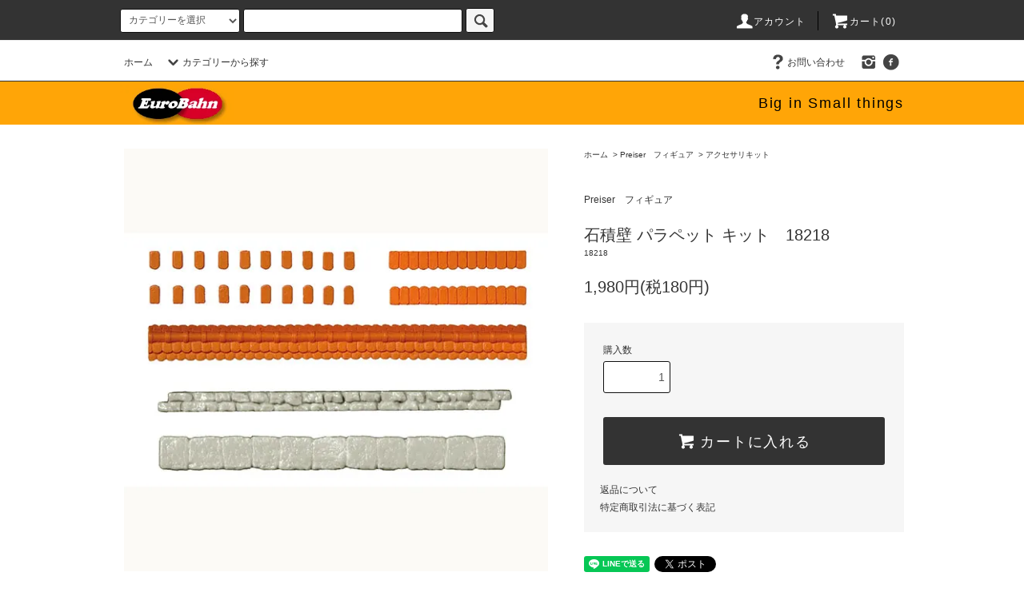

--- FILE ---
content_type: text/html; charset=EUC-JP
request_url: https://euro-bahn.com/?pid=166936407
body_size: 15593
content:
<!DOCTYPE html PUBLIC "-//W3C//DTD XHTML 1.0 Transitional//EN" "http://www.w3.org/TR/xhtml1/DTD/xhtml1-transitional.dtd">
<html xmlns:og="http://ogp.me/ns#" xmlns:fb="http://www.facebook.com/2008/fbml" xmlns:mixi="http://mixi-platform.com/ns#" xmlns="http://www.w3.org/1999/xhtml" xml:lang="ja" lang="ja" dir="ltr">
<head>
<meta http-equiv="content-type" content="text/html; charset=euc-jp" />
<meta http-equiv="X-UA-Compatible" content="IE=edge,chrome=1" />
<title>石積壁 パラペット キット　18218 - EuroBahn</title>
<meta name="Keywords" content="石積壁 パラペット キット　18218,euro-bahn" />
<meta name="Description" content="メーカー：Preiser（プライザ）スケール：１／８７（87分の1）型　番　：18218モデル名：石積壁 パラペット キット石積み扶壁や胸壁を演出できるキットです。" />
<meta name="Author" content="" />
<meta name="Copyright" content="GMOペパボ" />
<meta http-equiv="content-style-type" content="text/css" />
<meta http-equiv="content-script-type" content="text/javascript" />
<link rel="stylesheet" href="https://euro-bahn.com/css/framework/colormekit.css" type="text/css" />
<link rel="stylesheet" href="https://euro-bahn.com/css/framework/colormekit-responsive.css" type="text/css" />
<link rel="stylesheet" href="https://img21.shop-pro.jp/PA01478/701/css/2/index.css?cmsp_timestamp=20250606151547" type="text/css" />
<link rel="stylesheet" href="https://img21.shop-pro.jp/PA01478/701/css/2/product.css?cmsp_timestamp=20250606151547" type="text/css" />

<link rel="alternate" type="application/rss+xml" title="rss" href="https://euro-bahn.com/?mode=rss" />
<link rel="shortcut icon" href="https://img21.shop-pro.jp/PA01478/701/favicon.ico?cmsp_timestamp=20260108114209" />
<script type="text/javascript" src="//ajax.googleapis.com/ajax/libs/jquery/1.11.0/jquery.min.js" ></script>
<meta property="og:title" content="石積壁 パラペット キット　18218 - EuroBahn" />
<meta property="og:description" content="メーカー：Preiser（プライザ）スケール：１／８７（87分の1）型　番　：18218モデル名：石積壁 パラペット キット石積み扶壁や胸壁を演出できるキットです。" />
<meta property="og:url" content="https://euro-bahn.com?pid=166936407" />
<meta property="og:site_name" content="EuroBahn" />
<meta property="og:image" content="https://img21.shop-pro.jp/PA01478/701/product/166936407.jpg?cmsp_timestamp=20220424093801"/>
<meta property="og:type" content="product" />
<meta property="product:price:amount" content="1980" />
<meta property="product:price:currency" content="JPY" />
<meta property="product:product_link" content="https://euro-bahn.com?pid=166936407" />
<script>
  var Colorme = {"page":"product","shop":{"account_id":"PA01478701","title":"EuroBahn"},"basket":{"total_price":0,"items":[]},"customer":{"id":null},"inventory_control":"product","product":{"shop_uid":"PA01478701","id":166936407,"name":"\u77f3\u7a4d\u58c1 \u30d1\u30e9\u30da\u30c3\u30c8 \u30ad\u30c3\u30c8\u300018218","model_number":"18218","stock_num":5,"sales_price":1800,"sales_price_including_tax":1980,"variants":[],"category":{"id_big":2777844,"id_small":19},"groups":[],"members_price":1800,"members_price_including_tax":1980}};

  (function() {
    function insertScriptTags() {
      var scriptTagDetails = [{"src":"https:\/\/disable-right-click.colorme.app\/js\/disable-right-click.js","integrity":null}];
      var entry = document.getElementsByTagName('script')[0];

      scriptTagDetails.forEach(function(tagDetail) {
        var script = document.createElement('script');

        script.type = 'text/javascript';
        script.src = tagDetail.src;
        script.async = true;

        if( tagDetail.integrity ) {
          script.integrity = tagDetail.integrity;
          script.setAttribute('crossorigin', 'anonymous');
        }

        entry.parentNode.insertBefore(script, entry);
      })
    }

    window.addEventListener('load', insertScriptTags, false);
  })();
</script>
<script async src="https://zen.one/analytics.js"></script>
</head>
<body>
<meta name="colorme-acc-payload" content="?st=1&pt=10029&ut=166936407&at=PA01478701&v=20260126044140&re=&cn=d150b415d92bfee8f9d1786a5a5a05ab" width="1" height="1" alt="" /><script>!function(){"use strict";Array.prototype.slice.call(document.getElementsByTagName("script")).filter((function(t){return t.src&&t.src.match(new RegExp("dist/acc-track.js$"))})).forEach((function(t){return document.body.removeChild(t)})),function t(c){var r=arguments.length>1&&void 0!==arguments[1]?arguments[1]:0;if(!(r>=c.length)){var e=document.createElement("script");e.onerror=function(){return t(c,r+1)},e.src="https://"+c[r]+"/dist/acc-track.js?rev=3",document.body.appendChild(e)}}(["acclog001.shop-pro.jp","acclog002.shop-pro.jp"])}();</script><script src="https://img.shop-pro.jp/tmpl_js/76/jquery.tile.js"></script>
<script src="https://img.shop-pro.jp/tmpl_js/76/jquery.skOuterClick.js"></script>
<script src="https://img.shop-pro.jp/tmpl_js/76/smoothscroll.js"></script>
<script src="https://img.shop-pro.jp/tmpl_js/76/utility.index.js"></script>

<div class="cart_in_modal__bg show_while_cart_in_connecting spinner" style="display: none;"></div>
<div id="wrapper">
  <div id="header">
    <div class="header_top">
      <div class="header_top_inner container">
        <form action="https://euro-bahn.com/" method="GET" class="search_form visible-desktop">
          <input type="hidden" name="mode" value="srh" />
          <select name="cid" class="search_select">
            <option value="">カテゴリーを選択</option>
                          <option value="2773061,0">鉄道 駅 橋</option>
                          <option value="2777838,0">工場　農場</option>
                          <option value="2777839,0">お店　サービス</option>
                          <option value="2777840,0">ハウス　住宅</option>
                          <option value="2777841,0">教会　城</option>
                          <option value="2777842,0">遊園地　公園</option>
                          <option value="2777843,0">パブリック　交通</option>
                          <option value="2777844,0">Preiser　フィギュア</option>
                          <option value="2777845,0">人形　ミニチュアカー</option>
                          <option value="2777846,0">ライティング照明</option>
                          <option value="2777847,0">ジオラマモデリング</option>
                      </select>
          <input type="text" name="keyword" class="search_box" />
          <button class="btn_search btn btn-xs"><i class="icon-lg-b icon-search"></i></button>
        </form>
        <ul class="header_nav_headline inline visible-desktop">
          <li>
            <a href="https://euro-bahn.com/?mode=myaccount"><i class="icon-lg-w icon-user"></i>アカウント</a>
          </li>
                    <li class="headline_viewcart">
                        <a href="https://euro-bahn.com/cart/proxy/basket?shop_id=PA01478701&shop_domain=euro-bahn.com"><i class="icon-lg-w icon-cart"></i>カート(0)</span></a>
                      </li>
        </ul>
        <div class="header_nav_phone hidden-desktop">
          <span class="nav_btn_phone"><i class="icon-lg-w icon-list"></i>メニュー</span>
          <div class="header_nav_lst_phone">
            <ul class="unstyled">
              <li>
                <a href="https://euro-bahn.com/">ホーム</a>
              </li>
              <li>
                                <a href="https://euro-bahn.com/cart/proxy/basket?shop_id=PA01478701&shop_domain=euro-bahn.com">カートを見る</a>
                              </li>
              <li>
                <a href="https://euro-bahn.com/?mode=myaccount">アカウント</a>
              </li>
                                                        <li>
                <a href="https://euro-bahn.shop-pro.jp/customer/inquiries/new">お問い合わせ</a>
              </li>
            </ul>
          </div>
        </div>
      </div>
    </div>
    <div class="header_mid hidden-phone">
      <div class="header_mid_inner container">
        <div class="header_nav_global">
          <ul class="header_nav_global_left inline">
            <li><a href="https://euro-bahn.com/">ホーム</a></li>
            <li class="header_nav_global_left_category">
              <a href="javascript:void(0)"><i class="icon-lg-b icon-chevron_down"></i>カテゴリーから探す</a>
              <div class="header_nav_global_box header_nav_global_box_catogory row">
                <p class="header_nav_global_box_heading col col-lg-3">CATEGORY SEARCH</p>
                <div class="header_nav_global_box_detail col col-lg-9 row">
                                                                                    
                                            <ul class="row header_nav_global_box_lists col col-lg-4 col-md-4 col-sm-6 col-xs-12 unstyled">
                                        <li>
                      <a href="https://euro-bahn.com/?mode=cate&cbid=2773061&csid=0">
                        鉄道 駅 橋
                      </a>
                    </li>
                                                                                                  <li>
                      <a href="https://euro-bahn.com/?mode=cate&cbid=2777838&csid=0">
                        工場　農場
                      </a>
                    </li>
                                                                                                  <li>
                      <a href="https://euro-bahn.com/?mode=cate&cbid=2777839&csid=0">
                        お店　サービス
                      </a>
                    </li>
                                                                                                  <li>
                      <a href="https://euro-bahn.com/?mode=cate&cbid=2777840&csid=0">
                        ハウス　住宅
                      </a>
                    </li>
                                          </ul>
                      <ul class="row header_nav_global_box_lists col col-lg-4 col-md-4 col-sm-6 col-xs-12 unstyled">
                                                                                                  <li>
                      <a href="https://euro-bahn.com/?mode=cate&cbid=2777841&csid=0">
                        教会　城
                      </a>
                    </li>
                                                                                                  <li>
                      <a href="https://euro-bahn.com/?mode=cate&cbid=2777842&csid=0">
                        遊園地　公園
                      </a>
                    </li>
                                                                                                  <li>
                      <a href="https://euro-bahn.com/?mode=cate&cbid=2777843&csid=0">
                        パブリック　交通
                      </a>
                    </li>
                                                                                                  <li>
                      <a href="https://euro-bahn.com/?mode=cate&cbid=2777844&csid=0">
                        Preiser　フィギュア
                      </a>
                    </li>
                                          </ul>
                      <ul class="row header_nav_global_box_lists col col-lg-4 col-md-4 col-sm-6 col-xs-12 unstyled">
                                                                                                  <li>
                      <a href="https://euro-bahn.com/?mode=cate&cbid=2777845&csid=0">
                        人形　ミニチュアカー
                      </a>
                    </li>
                                                                                                  <li>
                      <a href="https://euro-bahn.com/?mode=cate&cbid=2777846&csid=0">
                        ライティング照明
                      </a>
                    </li>
                                                                                                  <li>
                      <a href="https://euro-bahn.com/?mode=cate&cbid=2777847&csid=0">
                        ジオラマモデリング
                      </a>
                    </li>
                                                              </ul>
                                                      </div>
              </div>
            </li>
                                  </ul>
          <ul class="header_nav_global_right inline">
                                    <li class="visible-desktop"><a href="https://euro-bahn.shop-pro.jp/customer/inquiries/new"><i class="icon-lg-b icon-help"></i>お問い合わせ</a></li>
            <li>



                                                <ul class="header_nav_global_social inline">
                                            <li>
                  <a href="https://instagram.com/eurobahn1966" target="_blank"><i class="icon-lg-b icon-instagram"></i></a>
                </li>
                                            <li>
                  <a href="https://facebook.com/EuroBahn1966" target="_blank"><i class="icon-lg-b icon-c_facebook"></i></a>
                </li>
                                          
            


            </li>
          </ul>
        </div>
      </div>
    </div>
    <div class="header_eurobahn">
    <div class="header_btm container clearfix">
              <h1 class="header_logo"><a href="https://euro-bahn.com/"><img src="https://img21.shop-pro.jp/PA01478/701/PA01478701.jpg?cmsp_timestamp=20260108114209" alt="EuroBahn" /></a></h1>
      


                                    <p class="header_lead">Big in Small things</p>
      
                        <ul class="header_nav_global_social inline visible-phone">
                          <li>
            <a href="https://facebook.com/EuroBahn1966" target="_blank"><i class="icon-lg-b icon-c_facebook"></i></a>
          </li>
                          <li>
            <a href="https://instagram.com/eurobahn1966" target="_blank"><i class="icon-lg-b icon-instagram"></i></a>
          </li>
                        
      </ul>
      


          </div>
		</div>
  </div>
  <div class="main row">
    <div id="contents" class="contents contents_detail col col-md-9 col-sm-12">
      <script src="https://img.shop-pro.jp/tmpl_js/76/utility.product.js"></script>

<div id="product" class="product">
      <form name="product_form" method="post" action="https://euro-bahn.com/cart/proxy/basket/items/add">
      <div class="product_area clearfix">
        <div class="product_area_left col col-md-7 col-sm-12">
          
          <div class="container-section product_img col col-md-12 col-lg-12">
            <div class="product_img_main">
                              <img src="https://img21.shop-pro.jp/PA01478/701/product/166936407.jpg?cmsp_timestamp=20220424093801" class="product_img_main_img" alt="" />
                          </div>
                          <div class="product_img_thumb">
                <ul class="row">
                                      <li class="col col-lg-2">
                      <img src="https://img21.shop-pro.jp/PA01478/701/product/166936407.jpg?cmsp_timestamp=20220424093801" class="product_img_thumb_img" />
                    </li>
                                                                              <li class="col col-lg-2">
                        <img src="https://img21.shop-pro.jp/PA01478/701/product/166936407_o1.jpg?cmsp_timestamp=20220424093801" class="product_img_thumb_img" />
                      </li>
                                                                                <li class="col col-lg-2">
                        <img src="https://img21.shop-pro.jp/PA01478/701/product/166936407_o2.jpg?cmsp_timestamp=20220424093801" class="product_img_thumb_img" />
                      </li>
                                                                                <li class="col col-lg-2">
                        <img src="https://img21.shop-pro.jp/PA01478/701/product/166936407_o3.jpg?cmsp_timestamp=20220424093801" class="product_img_thumb_img" />
                      </li>
                                                                                                                                                                                                                                                                                                                                                                                                                                                                                                                                                                                                                                                                                                                                                                                                                                                                                                                                                                                                                                                                                                                                                                                                                                                                                                                                                                                                                                                                                                                                                                                                                                                                                                                                                                                                                                                                          </ul>
              </div>
                      </div>
          
          
                    
        </div>
        <div class="product_area_right col col-md-5 col-sm-12">
          
          <ul class="pankuzu_lists inline container">
            <li class="pankuzu_list"><a href="https://euro-bahn.com/">ホーム</a></li>
                          <li class="pankuzu_list">&nbsp;&gt;&nbsp;<a href="?mode=cate&cbid=2777844&csid=0">Preiser　フィギュア</a></li>
                                      <li class="pankuzu_list">&nbsp;&gt;&nbsp;<a href="?mode=cate&cbid=2777844&csid=19">アクセサリキット</a></li>
                      </ul>
                    

          <div id="product_detail_area" class="product_detail_area">
            
            <ul class="inline unstyled product_belong_lists">
                              <li class="product_belong_list">
                  <a href="?mode=cate&cbid=2777844&csid=0" class="product_belong_list_link">Preiser　フィギュア</a>
                </li>
                                        </ul>
            

            
            <h2 class="product_name">石積壁 パラペット キット　18218</h2>
            

            
                          <p class="product_model">18218</p>
                        

            
            <p class="product_price_area">
                              <span class="product_price">1,980円(税180円)</span>
                          </p>
                                                
          </div>

          <div class="product_cart_area">
            
                        
                        
            <div class="product_cart_order row">
                              <div class="col col-lg-12 clearfix">
                  <div class="product_cart_select_name">購入数</div>
                  <input type="text" name="product_num" value="1" class="product_cart_init_num" />
                  <ul class="product_cart_init">
                    <li><a href="javascript:f_change_num2(document.product_form.product_num,'1',1,5);"></a></li>
                    <li><a href="javascript:f_change_num2(document.product_form.product_num,'0',1,5);"></a></li>
                  </ul>
                  <div class="product_cart_unit"></div>
                </div>
                <div class="col col-lg-12">
                                    <span class="disable_cartin">
                    <button class="btn btn-block btn-addcart" type="submit">
                      <i class="icon-lg-w icon-cart"></i><span>カートに入れる</span>
                    </button>
                  </span>
                                                    </div>
                            <p class="stock_error hide"></p>

                            <div class="cart_in_modal cart_modal__close" style="display: none;">
                <div class="cart_in_modal__outline not_bubbling">
                  <label class="cart_modal__close cart_in_modal__close-icon">
                  </label>
                  <p class="cart_in_modal__heading">
                    こちらの商品が<br class="sp-br">カートに入りました
                  </p>
                  <div class="cart_in_modal__detail">
                                        <div class="cart_in_modal__image-wrap">
                      <img src="https://img21.shop-pro.jp/PA01478/701/product/166936407.jpg?cmsp_timestamp=20220424093801" alt="" class="cart_in_modal__image" />
                    </div>
                                        <p class="cart_in_modal__name">
                      石積壁 パラペット キット　18218
                    </p>
                  </div>
                  <div class="cart_in_modal__button-wrap">
                    <button class="cart_view_with_async cart_in_modal__button cart_in_modal__button--solid">かごの中身を見る</button>
                    <p class="cart_modal__close cart_in_modal__text-link">ショッピングを続ける</p>
                  </div>
                </div>
              </div>
              <div class="cart_in_error_modal cart_in_error__close" style="display: none;">
                <div class="cart_in_modal__outline not_bubbling">
                  <label class="cart_in_error__close cart_in_modal__close-icon">
                  </label>
                  <p class="cart_in_error_message cart_in_error_modal__heading"></p>
                  <div class="cart_in_modal__button-wrap">
                    <button class="cart_in_error__close cart_in_modal__button cart_in_modal__button--solid">ショッピングを続ける</button>
                  </div>
                </div>
              </div>
              
            </div>
            
            <ul class="product_related_lists unstyled">
                            <li class="product_related_list"><a href="https://euro-bahn.com/?mode=sk#cancel">返品について</a></li>
              <li class="product_related_list"><a href="https://euro-bahn.com/?mode=sk#info">特定商取引法に基づく表記</a></li>
            </ul>
          </div>

          
          <ul class="product_social_lists unstyled">
            <li>
              <div class="line-it-button" data-lang="ja" data-type="share-a" data-ver="3"
                         data-color="default" data-size="small" data-count="false" style="display: none;"></div>
                       <script src="https://www.line-website.com/social-plugins/js/thirdparty/loader.min.js" async="async" defer="defer"></script>
              
              <a href="https://twitter.com/share" class="twitter-share-button" data-url="https://euro-bahn.com/?pid=166936407" data-text="" data-lang="ja" >ツイート</a>
<script charset="utf-8">!function(d,s,id){var js,fjs=d.getElementsByTagName(s)[0],p=/^http:/.test(d.location)?'http':'https';if(!d.getElementById(id)){js=d.createElement(s);js.id=id;js.src=p+'://platform.twitter.com/widgets.js';fjs.parentNode.insertBefore(js,fjs);}}(document, 'script', 'twitter-wjs');</script>
            </li>
          </ul>
          

          
                    <ul class="product_related_lists unstyled">
            <li class="product_related_list">
              <a href="mailto:?subject=%E3%80%90EuroBahn%E3%80%91%E3%81%AE%E3%80%8C%E7%9F%B3%E7%A9%8D%E5%A3%81%20%E3%83%91%E3%83%A9%E3%83%9A%E3%83%83%E3%83%88%20%E3%82%AD%E3%83%83%E3%83%88%E3%80%8018218%E3%80%8D%E3%81%8C%E3%81%8A%E3%81%99%E3%81%99%E3%82%81%E3%81%A7%E3%81%99%EF%BC%81&body=%0D%0A%0D%0A%E2%96%A0%E5%95%86%E5%93%81%E3%80%8C%E7%9F%B3%E7%A9%8D%E5%A3%81%20%E3%83%91%E3%83%A9%E3%83%9A%E3%83%83%E3%83%88%20%E3%82%AD%E3%83%83%E3%83%88%E3%80%8018218%E3%80%8D%E3%81%AEURL%0D%0Ahttps%3A%2F%2Feuro-bahn.com%2F%3Fpid%3D166936407%0D%0A%0D%0A%E2%96%A0%E3%82%B7%E3%83%A7%E3%83%83%E3%83%97%E3%81%AEURL%0Ahttps%3A%2F%2Feuro-bahn.com%2F"><i class="icon-lg-b icon-chevron_left"></i>この商品を友達に教える</a>
            </li>
            <li class="product_related_list">
              <a href="https://euro-bahn.shop-pro.jp/customer/products/166936407/inquiries/new"><i class="icon-lg-b icon-chevron_left"></i>この商品について問い合わせる</a>
            </li>
            <li class="product_related_list">
              <a href="https://euro-bahn.com/?mode=cate&cbid=2777844&csid=19"><i class="icon-lg-b icon-chevron_left"></i>買い物を続ける</a>
            </li>
          </ul>
          

        </div>
      </div>
      <div class="row">



                                                                          <ul class="product_tabs row">
            <li id="product_panel_explain" class="product_tab active col col-lg-6">
              <a href="#">商品説明</a>
            </li>
            <li id="product_panel_image" class="product_tab col col-lg-6">
              <a href="#">イメージ</a>
            </li>
                      </ul>
          <div class="product_panels">
              <div class="product_panel_explain product_panel active">
                
                                  <div class="product_explain">
                    <p><img src="https://img21.shop-pro.jp/PA01478/701/etc/Preiser.gif?cmsp_timestamp=20220224202800" alt=""><br><br />
メーカー：Preiser（プライザ）<br>スケール：１／８７（87分の1）<br>型　番　：18218<br>モデル名：石積壁 パラペット キット<br><br />
<br />
石積み扶壁や胸壁を演出できるキットです。</p>
                  </div>
                                
              </div>
              <div class="product_panel_image product_panel">
                
                                  <div class="product_img_sub">
                    <ul class="row">
                                              <li class="col col-lg-12">
                          <img src="https://img21.shop-pro.jp/PA01478/701/product/166936407.jpg?cmsp_timestamp=20220424093801" class="product_img_sub_img" />
                        </li>
                                                                                              <li class="col col-lg-12">
                            <img src="https://img21.shop-pro.jp/PA01478/701/product/166936407_o1.jpg?cmsp_timestamp=20220424093801" class="product_img_sub_img" />
                          </li>
                                                                                                <li class="col col-lg-12">
                            <img src="https://img21.shop-pro.jp/PA01478/701/product/166936407_o2.jpg?cmsp_timestamp=20220424093801" class="product_img_sub_img" />
                          </li>
                                                                                                <li class="col col-lg-12">
                            <img src="https://img21.shop-pro.jp/PA01478/701/product/166936407_o3.jpg?cmsp_timestamp=20220424093801" class="product_img_sub_img" />
                          </li>
                                                                                                                                                                                                                                                                                                                                                                                                                                                                                                                                                                                                                                                                                                                                                                                                                                                                                                                                                                                                                                                                                                                                                                                                                                                                                                                                                                                                                                                                                                                                                                                                                                                                                                                                                                                                                                                                                                                                                                                                                                                                                                                                                                                                                                                                      </ul>
                    <div class="container">
                      <a href="#product_detail_area" class="btn btn-lg btn-addcart btn_pis_width">
                        <i class="icon-lg-w icon-cart"></i><span>この商品を購入する</span>
                      </a>
                    </div>
                  </div>
                                
              </div>
                        </div>
                


        
                

      </div>
      <input type="hidden" name="user_hash" value="c574f1479c4802e6b8f0008d34acf978"><input type="hidden" name="members_hash" value="c574f1479c4802e6b8f0008d34acf978"><input type="hidden" name="shop_id" value="PA01478701"><input type="hidden" name="product_id" value="166936407"><input type="hidden" name="members_id" value=""><input type="hidden" name="back_url" value="https://euro-bahn.com/?pid=166936407"><input type="hidden" name="reference_token" value="db1edb05744a427bbd83a342be1b3151"><input type="hidden" name="shop_domain" value="euro-bahn.com">
    </form>
  </div>

    </div>
    <div id="side" class="side col col-md-3 col-sm-12 hidden-phone">
          </div>
    <div id="side" class="side col col-lg-3 col-sm-12 visible-phone">
      
                        <div class="side_category">
            <h3 class="heading side_category_heading">カテゴリーから探す</h3>
            <ul class="lists side_category_lists unstyled">
                              <li class="list side_category_list">
                  <a href="https://euro-bahn.com/?mode=cate&cbid=2773061&csid=0" class="list_link show">
                    <span class="list_icon_arrow icon-lg-b icon-chevron_right"></span>
                    <span class="list_link_name">鉄道 駅 橋</span>
                  </a>
                                                            <ul class="lists side_subcategory_lists unstyled">
                        <li class="list side_subcategory_list visible-phone">
                          <a href="https://euro-bahn.com/?mode=cate&cbid=2773061&csid=0" class="list_link show">
                            <span class="list_icon_arrow icon-lg-b icon-chevron_right"></span>
                            <span class="list_link_name">全ての鉄道 駅 橋</span>
                          </a>
                        </li>
                                        <li class="list side_subcategory_list">
                      <a href="https://euro-bahn.com/?mode=cate&cbid=2773061&csid=1" class="list_link show">
                        <span class="list_icon_arrow icon-lg-b icon-chevron_right visible-phone"></span>
                        <span class="list_link_name">駅　ホーム</span>
                      </a>
                    </li>
                                                                              <li class="list side_subcategory_list">
                      <a href="https://euro-bahn.com/?mode=cate&cbid=2773061&csid=2" class="list_link show">
                        <span class="list_icon_arrow icon-lg-b icon-chevron_right visible-phone"></span>
                        <span class="list_link_name">機関庫　操車場</span>
                      </a>
                    </li>
                                                                              <li class="list side_subcategory_list">
                      <a href="https://euro-bahn.com/?mode=cate&cbid=2773061&csid=3" class="list_link show">
                        <span class="list_icon_arrow icon-lg-b icon-chevron_right visible-phone"></span>
                        <span class="list_link_name">鉄橋　トンネル</span>
                      </a>
                    </li>
                                                                              <li class="list side_subcategory_list">
                      <a href="https://euro-bahn.com/?mode=cate&cbid=2773061&csid=4" class="list_link show">
                        <span class="list_icon_arrow icon-lg-b icon-chevron_right visible-phone"></span>
                        <span class="list_link_name">その他鉄道施設</span>
                      </a>
                    </li>
                                                                              <li class="list side_subcategory_list">
                      <a href="https://euro-bahn.com/?mode=cate&cbid=2773061&csid=5" class="list_link show">
                        <span class="list_icon_arrow icon-lg-b icon-chevron_right visible-phone"></span>
                        <span class="list_link_name">NZゲージ</span>
                      </a>
                    </li>
                    </ul>                                  </li>
                              <li class="list side_category_list">
                  <a href="https://euro-bahn.com/?mode=cate&cbid=2777838&csid=0" class="list_link show">
                    <span class="list_icon_arrow icon-lg-b icon-chevron_right"></span>
                    <span class="list_link_name">工場　農場</span>
                  </a>
                                                            <ul class="lists side_subcategory_lists unstyled">
                        <li class="list side_subcategory_list visible-phone">
                          <a href="https://euro-bahn.com/?mode=cate&cbid=2777838&csid=0" class="list_link show">
                            <span class="list_icon_arrow icon-lg-b icon-chevron_right"></span>
                            <span class="list_link_name">全ての工場　農場</span>
                          </a>
                        </li>
                                        <li class="list side_subcategory_list">
                      <a href="https://euro-bahn.com/?mode=cate&cbid=2777838&csid=1" class="list_link show">
                        <span class="list_icon_arrow icon-lg-b icon-chevron_right visible-phone"></span>
                        <span class="list_link_name">工場　建設</span>
                      </a>
                    </li>
                                                                              <li class="list side_subcategory_list">
                      <a href="https://euro-bahn.com/?mode=cate&cbid=2777838&csid=3" class="list_link show">
                        <span class="list_icon_arrow icon-lg-b icon-chevron_right visible-phone"></span>
                        <span class="list_link_name">農場　牧畜</span>
                      </a>
                    </li>
                                                                              <li class="list side_subcategory_list">
                      <a href="https://euro-bahn.com/?mode=cate&cbid=2777838&csid=4" class="list_link show">
                        <span class="list_icon_arrow icon-lg-b icon-chevron_right visible-phone"></span>
                        <span class="list_link_name">NZゲージ</span>
                      </a>
                    </li>
                    </ul>                                  </li>
                              <li class="list side_category_list">
                  <a href="https://euro-bahn.com/?mode=cate&cbid=2777839&csid=0" class="list_link show">
                    <span class="list_icon_arrow icon-lg-b icon-chevron_right"></span>
                    <span class="list_link_name">お店　サービス</span>
                  </a>
                                                            <ul class="lists side_subcategory_lists unstyled">
                        <li class="list side_subcategory_list visible-phone">
                          <a href="https://euro-bahn.com/?mode=cate&cbid=2777839&csid=0" class="list_link show">
                            <span class="list_icon_arrow icon-lg-b icon-chevron_right"></span>
                            <span class="list_link_name">全てのお店　サービス</span>
                          </a>
                        </li>
                                        <li class="list side_subcategory_list">
                      <a href="https://euro-bahn.com/?mode=cate&cbid=2777839&csid=1" class="list_link show">
                        <span class="list_icon_arrow icon-lg-b icon-chevron_right visible-phone"></span>
                        <span class="list_link_name">Shop　お店</span>
                      </a>
                    </li>
                                                                              <li class="list side_subcategory_list">
                      <a href="https://euro-bahn.com/?mode=cate&cbid=2777839&csid=2" class="list_link show">
                        <span class="list_icon_arrow icon-lg-b icon-chevron_right visible-phone"></span>
                        <span class="list_link_name">サービス</span>
                      </a>
                    </li>
                                                                              <li class="list side_subcategory_list">
                      <a href="https://euro-bahn.com/?mode=cate&cbid=2777839&csid=3" class="list_link show">
                        <span class="list_icon_arrow icon-lg-b icon-chevron_right visible-phone"></span>
                        <span class="list_link_name">NZゲージ</span>
                      </a>
                    </li>
                    </ul>                                  </li>
                              <li class="list side_category_list">
                  <a href="https://euro-bahn.com/?mode=cate&cbid=2777840&csid=0" class="list_link show">
                    <span class="list_icon_arrow icon-lg-b icon-chevron_right"></span>
                    <span class="list_link_name">ハウス　住宅</span>
                  </a>
                                                            <ul class="lists side_subcategory_lists unstyled">
                        <li class="list side_subcategory_list visible-phone">
                          <a href="https://euro-bahn.com/?mode=cate&cbid=2777840&csid=0" class="list_link show">
                            <span class="list_icon_arrow icon-lg-b icon-chevron_right"></span>
                            <span class="list_link_name">全てのハウス　住宅</span>
                          </a>
                        </li>
                                        <li class="list side_subcategory_list">
                      <a href="https://euro-bahn.com/?mode=cate&cbid=2777840&csid=1" class="list_link show">
                        <span class="list_icon_arrow icon-lg-b icon-chevron_right visible-phone"></span>
                        <span class="list_link_name">田舎　村</span>
                      </a>
                    </li>
                                                                              <li class="list side_subcategory_list">
                      <a href="https://euro-bahn.com/?mode=cate&cbid=2777840&csid=2" class="list_link show">
                        <span class="list_icon_arrow icon-lg-b icon-chevron_right visible-phone"></span>
                        <span class="list_link_name">都市　街</span>
                      </a>
                    </li>
                                                                              <li class="list side_subcategory_list">
                      <a href="https://euro-bahn.com/?mode=cate&cbid=2777840&csid=3" class="list_link show">
                        <span class="list_icon_arrow icon-lg-b icon-chevron_right visible-phone"></span>
                        <span class="list_link_name">アルペン</span>
                      </a>
                    </li>
                                                                              <li class="list side_subcategory_list">
                      <a href="https://euro-bahn.com/?mode=cate&cbid=2777840&csid=4" class="list_link show">
                        <span class="list_icon_arrow icon-lg-b icon-chevron_right visible-phone"></span>
                        <span class="list_link_name">NZゲージ</span>
                      </a>
                    </li>
                    </ul>                                  </li>
                              <li class="list side_category_list">
                  <a href="https://euro-bahn.com/?mode=cate&cbid=2777841&csid=0" class="list_link show">
                    <span class="list_icon_arrow icon-lg-b icon-chevron_right"></span>
                    <span class="list_link_name">教会　城</span>
                  </a>
                                                            <ul class="lists side_subcategory_lists unstyled">
                        <li class="list side_subcategory_list visible-phone">
                          <a href="https://euro-bahn.com/?mode=cate&cbid=2777841&csid=0" class="list_link show">
                            <span class="list_icon_arrow icon-lg-b icon-chevron_right"></span>
                            <span class="list_link_name">全ての教会　城</span>
                          </a>
                        </li>
                                        <li class="list side_subcategory_list">
                      <a href="https://euro-bahn.com/?mode=cate&cbid=2777841&csid=1" class="list_link show">
                        <span class="list_icon_arrow icon-lg-b icon-chevron_right visible-phone"></span>
                        <span class="list_link_name">教会</span>
                      </a>
                    </li>
                                                                              <li class="list side_subcategory_list">
                      <a href="https://euro-bahn.com/?mode=cate&cbid=2777841&csid=2" class="list_link show">
                        <span class="list_icon_arrow icon-lg-b icon-chevron_right visible-phone"></span>
                        <span class="list_link_name">その他</span>
                      </a>
                    </li>
                                                                              <li class="list side_subcategory_list">
                      <a href="https://euro-bahn.com/?mode=cate&cbid=2777841&csid=3" class="list_link show">
                        <span class="list_icon_arrow icon-lg-b icon-chevron_right visible-phone"></span>
                        <span class="list_link_name">NZゲージ</span>
                      </a>
                    </li>
                    </ul>                                  </li>
                              <li class="list side_category_list">
                  <a href="https://euro-bahn.com/?mode=cate&cbid=2777842&csid=0" class="list_link show">
                    <span class="list_icon_arrow icon-lg-b icon-chevron_right"></span>
                    <span class="list_link_name">遊園地　公園</span>
                  </a>
                                                            <ul class="lists side_subcategory_lists unstyled">
                        <li class="list side_subcategory_list visible-phone">
                          <a href="https://euro-bahn.com/?mode=cate&cbid=2777842&csid=0" class="list_link show">
                            <span class="list_icon_arrow icon-lg-b icon-chevron_right"></span>
                            <span class="list_link_name">全ての遊園地　公園</span>
                          </a>
                        </li>
                                        <li class="list side_subcategory_list">
                      <a href="https://euro-bahn.com/?mode=cate&cbid=2777842&csid=1" class="list_link show">
                        <span class="list_icon_arrow icon-lg-b icon-chevron_right visible-phone"></span>
                        <span class="list_link_name">遊園地</span>
                      </a>
                    </li>
                                                                              <li class="list side_subcategory_list">
                      <a href="https://euro-bahn.com/?mode=cate&cbid=2777842&csid=2" class="list_link show">
                        <span class="list_icon_arrow icon-lg-b icon-chevron_right visible-phone"></span>
                        <span class="list_link_name">公園　動物園　スポーツ</span>
                      </a>
                    </li>
                                                                              <li class="list side_subcategory_list">
                      <a href="https://euro-bahn.com/?mode=cate&cbid=2777842&csid=3" class="list_link show">
                        <span class="list_icon_arrow icon-lg-b icon-chevron_right visible-phone"></span>
                        <span class="list_link_name">NZゲージ</span>
                      </a>
                    </li>
                    </ul>                                  </li>
                              <li class="list side_category_list">
                  <a href="https://euro-bahn.com/?mode=cate&cbid=2777843&csid=0" class="list_link show">
                    <span class="list_icon_arrow icon-lg-b icon-chevron_right"></span>
                    <span class="list_link_name">パブリック　交通</span>
                  </a>
                                                            <ul class="lists side_subcategory_lists unstyled">
                        <li class="list side_subcategory_list visible-phone">
                          <a href="https://euro-bahn.com/?mode=cate&cbid=2777843&csid=0" class="list_link show">
                            <span class="list_icon_arrow icon-lg-b icon-chevron_right"></span>
                            <span class="list_link_name">全てのパブリック　交通</span>
                          </a>
                        </li>
                                        <li class="list side_subcategory_list">
                      <a href="https://euro-bahn.com/?mode=cate&cbid=2777843&csid=1" class="list_link show">
                        <span class="list_icon_arrow icon-lg-b icon-chevron_right visible-phone"></span>
                        <span class="list_link_name">パブリック</span>
                      </a>
                    </li>
                                                                              <li class="list side_subcategory_list">
                      <a href="https://euro-bahn.com/?mode=cate&cbid=2777843&csid=2" class="list_link show">
                        <span class="list_icon_arrow icon-lg-b icon-chevron_right visible-phone"></span>
                        <span class="list_link_name">交通　運輸</span>
                      </a>
                    </li>
                                                                              <li class="list side_subcategory_list">
                      <a href="https://euro-bahn.com/?mode=cate&cbid=2777843&csid=3" class="list_link show">
                        <span class="list_icon_arrow icon-lg-b icon-chevron_right visible-phone"></span>
                        <span class="list_link_name">NZゲージ</span>
                      </a>
                    </li>
                    </ul>                                  </li>
                              <li class="list side_category_list">
                  <a href="https://euro-bahn.com/?mode=cate&cbid=2777844&csid=0" class="list_link show">
                    <span class="list_icon_arrow icon-lg-b icon-chevron_right"></span>
                    <span class="list_link_name">Preiser　フィギュア</span>
                  </a>
                                                            <ul class="lists side_subcategory_lists unstyled">
                        <li class="list side_subcategory_list visible-phone">
                          <a href="https://euro-bahn.com/?mode=cate&cbid=2777844&csid=0" class="list_link show">
                            <span class="list_icon_arrow icon-lg-b icon-chevron_right"></span>
                            <span class="list_link_name">全てのPreiser　フィギュア</span>
                          </a>
                        </li>
                                        <li class="list side_subcategory_list">
                      <a href="https://euro-bahn.com/?mode=cate&cbid=2777844&csid=1" class="list_link show">
                        <span class="list_icon_arrow icon-lg-b icon-chevron_right visible-phone"></span>
                        <span class="list_link_name">鉄道　駅</span>
                      </a>
                    </li>
                                                                              <li class="list side_subcategory_list">
                      <a href="https://euro-bahn.com/?mode=cate&cbid=2777844&csid=2" class="list_link show">
                        <span class="list_icon_arrow icon-lg-b icon-chevron_right visible-phone"></span>
                        <span class="list_link_name">乗客　旅客</span>
                      </a>
                    </li>
                                                                              <li class="list side_subcategory_list">
                      <a href="https://euro-bahn.com/?mode=cate&cbid=2777844&csid=3" class="list_link show">
                        <span class="list_icon_arrow icon-lg-b icon-chevron_right visible-phone"></span>
                        <span class="list_link_name">街　通り　ショッピング</span>
                      </a>
                    </li>
                                                                              <li class="list side_subcategory_list">
                      <a href="https://euro-bahn.com/?mode=cate&cbid=2777844&csid=4" class="list_link show">
                        <span class="list_icon_arrow icon-lg-b icon-chevron_right visible-phone"></span>
                        <span class="list_link_name">通行人</span>
                      </a>
                    </li>
                                                                              <li class="list side_subcategory_list">
                      <a href="https://euro-bahn.com/?mode=cate&cbid=2777844&csid=5" class="list_link show">
                        <span class="list_icon_arrow icon-lg-b icon-chevron_right visible-phone"></span>
                        <span class="list_link_name">若者　子供　女性　カップル</span>
                      </a>
                    </li>
                                                                              <li class="list side_subcategory_list">
                      <a href="https://euro-bahn.com/?mode=cate&cbid=2777844&csid=6" class="list_link show">
                        <span class="list_icon_arrow icon-lg-b icon-chevron_right visible-phone"></span>
                        <span class="list_link_name">自転車　バイク　メカニック</span>
                      </a>
                    </li>
                                                                              <li class="list side_subcategory_list">
                      <a href="https://euro-bahn.com/?mode=cate&cbid=2777844&csid=7" class="list_link show">
                        <span class="list_icon_arrow icon-lg-b icon-chevron_right visible-phone"></span>
                        <span class="list_link_name">着座　テーブル</span>
                      </a>
                    </li>
                                                                              <li class="list side_subcategory_list">
                      <a href="https://euro-bahn.com/?mode=cate&cbid=2777844&csid=8" class="list_link show">
                        <span class="list_icon_arrow icon-lg-b icon-chevron_right visible-phone"></span>
                        <span class="list_link_name">着座　乗客</span>
                      </a>
                    </li>
                                                                              <li class="list side_subcategory_list">
                      <a href="https://euro-bahn.com/?mode=cate&cbid=2777844&csid=9" class="list_link show">
                        <span class="list_icon_arrow icon-lg-b icon-chevron_right visible-phone"></span>
                        <span class="list_link_name">音楽　フェスタ　遊園地</span>
                      </a>
                    </li>
                                                                              <li class="list side_subcategory_list">
                      <a href="https://euro-bahn.com/?mode=cate&cbid=2777844&csid=10" class="list_link show">
                        <span class="list_icon_arrow icon-lg-b icon-chevron_right visible-phone"></span>
                        <span class="list_link_name">職人　ビジネス　ショップ</span>
                      </a>
                    </li>
                                                                              <li class="list side_subcategory_list">
                      <a href="https://euro-bahn.com/?mode=cate&cbid=2777844&csid=11" class="list_link show">
                        <span class="list_icon_arrow icon-lg-b icon-chevron_right visible-phone"></span>
                        <span class="list_link_name">警察　消防　救急　軍隊</span>
                      </a>
                    </li>
                                                                              <li class="list side_subcategory_list">
                      <a href="https://euro-bahn.com/?mode=cate&cbid=2777844&csid=12" class="list_link show">
                        <span class="list_icon_arrow icon-lg-b icon-chevron_right visible-phone"></span>
                        <span class="list_link_name">スポーツ　余暇　ビーチ</span>
                      </a>
                    </li>
                                                                              <li class="list side_subcategory_list">
                      <a href="https://euro-bahn.com/?mode=cate&cbid=2777844&csid=13" class="list_link show">
                        <span class="list_icon_arrow icon-lg-b icon-chevron_right visible-phone"></span>
                        <span class="list_link_name">家事家族　ガーデン</span>
                      </a>
                    </li>
                                                                              <li class="list side_subcategory_list">
                      <a href="https://euro-bahn.com/?mode=cate&cbid=2777844&csid=14" class="list_link show">
                        <span class="list_icon_arrow icon-lg-b icon-chevron_right visible-phone"></span>
                        <span class="list_link_name">教会　墓地　冠婚葬祭</span>
                      </a>
                    </li>
                                                                              <li class="list side_subcategory_list">
                      <a href="https://euro-bahn.com/?mode=cate&cbid=2777844&csid=15" class="list_link show">
                        <span class="list_icon_arrow icon-lg-b icon-chevron_right visible-phone"></span>
                        <span class="list_link_name">農家　牧場　山　アルプス</span>
                      </a>
                    </li>
                                                                              <li class="list side_subcategory_list">
                      <a href="https://euro-bahn.com/?mode=cate&cbid=2777844&csid=16" class="list_link show">
                        <span class="list_icon_arrow icon-lg-b icon-chevron_right visible-phone"></span>
                        <span class="list_link_name">動物</span>
                      </a>
                    </li>
                                                                              <li class="list side_subcategory_list">
                      <a href="https://euro-bahn.com/?mode=cate&cbid=2777844&csid=17" class="list_link show">
                        <span class="list_icon_arrow icon-lg-b icon-chevron_right visible-phone"></span>
                        <span class="list_link_name">未着色フィギュア</span>
                      </a>
                    </li>
                                                                              <li class="list side_subcategory_list">
                      <a href="https://euro-bahn.com/?mode=cate&cbid=2777844&csid=18" class="list_link show">
                        <span class="list_icon_arrow icon-lg-b icon-chevron_right visible-phone"></span>
                        <span class="list_link_name">車　馬車　乗り物</span>
                      </a>
                    </li>
                                                                              <li class="list side_subcategory_list">
                      <a href="https://euro-bahn.com/?mode=cate&cbid=2777844&csid=19" class="list_link show">
                        <span class="list_icon_arrow icon-lg-b icon-chevron_right visible-phone"></span>
                        <span class="list_link_name">アクセサリキット</span>
                      </a>
                    </li>
                                                                              <li class="list side_subcategory_list">
                      <a href="https://euro-bahn.com/?mode=cate&cbid=2777844&csid=20" class="list_link show">
                        <span class="list_icon_arrow icon-lg-b icon-chevron_right visible-phone"></span>
                        <span class="list_link_name">Nゲージ</span>
                      </a>
                    </li>
                                                                              <li class="list side_subcategory_list">
                      <a href="https://euro-bahn.com/?mode=cate&cbid=2777844&csid=21" class="list_link show">
                        <span class="list_icon_arrow icon-lg-b icon-chevron_right visible-phone"></span>
                        <span class="list_link_name">その他サイズ</span>
                      </a>
                    </li>
                    </ul>                                  </li>
                              <li class="list side_category_list">
                  <a href="https://euro-bahn.com/?mode=cate&cbid=2777845&csid=0" class="list_link show">
                    <span class="list_icon_arrow icon-lg-b icon-chevron_right"></span>
                    <span class="list_link_name">人形　ミニチュアカー</span>
                  </a>
                                                            <ul class="lists side_subcategory_lists unstyled">
                        <li class="list side_subcategory_list visible-phone">
                          <a href="https://euro-bahn.com/?mode=cate&cbid=2777845&csid=0" class="list_link show">
                            <span class="list_icon_arrow icon-lg-b icon-chevron_right"></span>
                            <span class="list_link_name">全ての人形　ミニチュアカー</span>
                          </a>
                        </li>
                                        <li class="list side_subcategory_list">
                      <a href="https://euro-bahn.com/?mode=cate&cbid=2777845&csid=1" class="list_link show">
                        <span class="list_icon_arrow icon-lg-b icon-chevron_right visible-phone"></span>
                        <span class="list_link_name">フィギュア</span>
                      </a>
                    </li>
                                                                              <li class="list side_subcategory_list">
                      <a href="https://euro-bahn.com/?mode=cate&cbid=2777845&csid=2" class="list_link show">
                        <span class="list_icon_arrow icon-lg-b icon-chevron_right visible-phone"></span>
                        <span class="list_link_name">動物　アクセサリ</span>
                      </a>
                    </li>
                                                                              <li class="list side_subcategory_list">
                      <a href="https://euro-bahn.com/?mode=cate&cbid=2777845&csid=3" class="list_link show">
                        <span class="list_icon_arrow icon-lg-b icon-chevron_right visible-phone"></span>
                        <span class="list_link_name">ミニカー　馬車</span>
                      </a>
                    </li>
                                                                              <li class="list side_subcategory_list">
                      <a href="https://euro-bahn.com/?mode=cate&cbid=2777845&csid=4" class="list_link show">
                        <span class="list_icon_arrow icon-lg-b icon-chevron_right visible-phone"></span>
                        <span class="list_link_name">FALLERカーシステム</span>
                      </a>
                    </li>
                                                                              <li class="list side_subcategory_list">
                      <a href="https://euro-bahn.com/?mode=cate&cbid=2777845&csid=5" class="list_link show">
                        <span class="list_icon_arrow icon-lg-b icon-chevron_right visible-phone"></span>
                        <span class="list_link_name">NZゲージ</span>
                      </a>
                    </li>
                    </ul>                                  </li>
                              <li class="list side_category_list">
                  <a href="https://euro-bahn.com/?mode=cate&cbid=2777846&csid=0" class="list_link show">
                    <span class="list_icon_arrow icon-lg-b icon-chevron_right"></span>
                    <span class="list_link_name">ライティング照明</span>
                  </a>
                                                            <ul class="lists side_subcategory_lists unstyled">
                        <li class="list side_subcategory_list visible-phone">
                          <a href="https://euro-bahn.com/?mode=cate&cbid=2777846&csid=0" class="list_link show">
                            <span class="list_icon_arrow icon-lg-b icon-chevron_right"></span>
                            <span class="list_link_name">全てのライティング照明</span>
                          </a>
                        </li>
                                        <li class="list side_subcategory_list">
                      <a href="https://euro-bahn.com/?mode=cate&cbid=2777846&csid=1" class="list_link show">
                        <span class="list_icon_arrow icon-lg-b icon-chevron_right visible-phone"></span>
                        <span class="list_link_name">照明器具</span>
                      </a>
                    </li>
                                                                              <li class="list side_subcategory_list">
                      <a href="https://euro-bahn.com/?mode=cate&cbid=2777846&csid=2" class="list_link show">
                        <span class="list_icon_arrow icon-lg-b icon-chevron_right visible-phone"></span>
                        <span class="list_link_name">バルブ　その他</span>
                      </a>
                    </li>
                    </ul>                                  </li>
                              <li class="list side_category_list">
                  <a href="https://euro-bahn.com/?mode=cate&cbid=2777847&csid=0" class="list_link show">
                    <span class="list_icon_arrow icon-lg-b icon-chevron_right"></span>
                    <span class="list_link_name">ジオラマモデリング</span>
                  </a>
                                                            <ul class="lists side_subcategory_lists unstyled">
                        <li class="list side_subcategory_list visible-phone">
                          <a href="https://euro-bahn.com/?mode=cate&cbid=2777847&csid=0" class="list_link show">
                            <span class="list_icon_arrow icon-lg-b icon-chevron_right"></span>
                            <span class="list_link_name">全てのジオラマモデリング</span>
                          </a>
                        </li>
                                        <li class="list side_subcategory_list">
                      <a href="https://euro-bahn.com/?mode=cate&cbid=2777847&csid=1" class="list_link show">
                        <span class="list_icon_arrow icon-lg-b icon-chevron_right visible-phone"></span>
                        <span class="list_link_name">ランドスケープモデリング</span>
                      </a>
                    </li>
                                                                              <li class="list side_subcategory_list">
                      <a href="https://euro-bahn.com/?mode=cate&cbid=2777847&csid=2" class="list_link show">
                        <span class="list_icon_arrow icon-lg-b icon-chevron_right visible-phone"></span>
                        <span class="list_link_name">草木　ツリー　ブッシュ</span>
                      </a>
                    </li>
                                                                              <li class="list side_subcategory_list">
                      <a href="https://euro-bahn.com/?mode=cate&cbid=2777847&csid=3" class="list_link show">
                        <span class="list_icon_arrow icon-lg-b icon-chevron_right visible-phone"></span>
                        <span class="list_link_name">アクセサリ</span>
                      </a>
                    </li>
                    </ul>                                  </li>
                          </ul>
          </div>
                                                                                                                                                                
      
            
      
            
    </div>
  </div>
  <div id="footer" class="footer">
          
              <div class="footer_inner footer_seller">
          <h2 class="heading footer_heading footer_seller_heading">ランキング</h2>
          <div class="visible-phone">
            <ul class="footer_lists footer_seller_lists row unstyled">
                              <li class="col col-sm-4 footer_list footer_seller_list ">
                  <span class="rank_box rank_sp_box">
                    <span class="rank_number rank_sp_number"></span>
                  </span>
                  <a href="?pid=171274926">
                                          <img src="https://img21.shop-pro.jp/PA01478/701/product/171274926_th.jpg?cmsp_timestamp=20221103113016" alt="<img class='new_mark_img1' src='https://img.shop-pro.jp/img/new/icons25.gif' style='border:none;display:inline;margin:0px;padding:0px;width:auto;' />ファミリーハウス（N)　232560" class="footer_list_img footer_seller_list_img show item_img" />
                                      </a>
                  <a href="?pid=171274926">
                    <span class="item_name show"><img class='new_mark_img1' src='https://img.shop-pro.jp/img/new/icons25.gif' style='border:none;display:inline;margin:0px;padding:0px;width:auto;' />ファミリーハウス（N)　232560</span>
                  </a>
                                                                                <span class="item_price show">2,308円(税210円)</span>
                                                      </li>
                              <li class="col col-sm-4 footer_list footer_seller_list ">
                  <span class="rank_box rank_sp_box">
                    <span class="rank_number rank_sp_number"></span>
                  </span>
                  <a href="?pid=166938291">
                                          <img src="https://img21.shop-pro.jp/PA01478/701/product/166938291_th.jpg?cmsp_timestamp=20220311222914" alt="<img class='new_mark_img1' src='https://img.shop-pro.jp/img/new/icons55.gif' style='border:none;display:inline;margin:0px;padding:0px;width:auto;' />小さな田舎駅　110092" class="footer_list_img footer_seller_list_img show item_img" />
                                      </a>
                  <a href="?pid=166938291">
                    <span class="item_name show"><img class='new_mark_img1' src='https://img.shop-pro.jp/img/new/icons55.gif' style='border:none;display:inline;margin:0px;padding:0px;width:auto;' />小さな田舎駅　110092</span>
                  </a>
                                                                                <span class="item_price show">4,717円(税429円)</span>
                                                      </li>
                              <li class="col col-sm-4 footer_list footer_seller_list ">
                  <span class="rank_box rank_sp_box">
                    <span class="rank_number rank_sp_number"></span>
                  </span>
                  <a href="?pid=189472986">
                                          <img src="https://img21.shop-pro.jp/PA01478/701/product/189472986_th.jpg?cmsp_timestamp=20251122143434" alt="<img class='new_mark_img1' src='https://img.shop-pro.jp/img/new/icons1.gif' style='border:none;display:inline;margin:0px;padding:0px;width:auto;' />ウェディング パーティー セット　13011" class="footer_list_img footer_seller_list_img show item_img" />
                                      </a>
                  <a href="?pid=189472986">
                    <span class="item_name show"><img class='new_mark_img1' src='https://img.shop-pro.jp/img/new/icons1.gif' style='border:none;display:inline;margin:0px;padding:0px;width:auto;' />ウェディング パーティー セット　13011</span>
                  </a>
                                                                                <span class="item_price show">12,708円(税1,155円)</span>
                                                      </li>
                              <li class="col col-sm-4 footer_list footer_seller_list hidden-phone">
                  <span class="rank_box rank_sp_box">
                    <span class="rank_number rank_sp_number"></span>
                  </span>
                  <a href="?pid=166950796">
                                          <img src="https://img21.shop-pro.jp/PA01478/701/product/166950796_th.jpg?cmsp_timestamp=20220401224008" alt="<img class='new_mark_img1' src='https://img.shop-pro.jp/img/new/icons53.gif' style='border:none;display:inline;margin:0px;padding:0px;width:auto;' />ステーションホール　（N)　222127" class="footer_list_img footer_seller_list_img show item_img" />
                                      </a>
                  <a href="?pid=166950796">
                    <span class="item_name show"><img class='new_mark_img1' src='https://img.shop-pro.jp/img/new/icons53.gif' style='border:none;display:inline;margin:0px;padding:0px;width:auto;' />ステーションホール　（N)　222127</span>
                  </a>
                                                                                <span class="item_price show">8,468円(税770円)</span>
                                                      </li>
                              <li class="col col-sm-4 footer_list footer_seller_list hidden-phone">
                  <span class="rank_box rank_sp_box">
                    <span class="rank_number rank_sp_number"></span>
                  </span>
                  <a href="?pid=166968932">
                                          <img src="https://img21.shop-pro.jp/PA01478/701/product/166968932_th.jpg?cmsp_timestamp=20220919214454" alt="<img class='new_mark_img1' src='https://img.shop-pro.jp/img/new/icons53.gif' style='border:none;display:inline;margin:0px;padding:0px;width:auto;' />フェンス　180404" class="footer_list_img footer_seller_list_img show item_img" />
                                      </a>
                  <a href="?pid=166968932">
                    <span class="item_name show"><img class='new_mark_img1' src='https://img.shop-pro.jp/img/new/icons53.gif' style='border:none;display:inline;margin:0px;padding:0px;width:auto;' />フェンス　180404</span>
                  </a>
                                                                                <span class="item_price show">1,931円(税176円)</span>
                                                      </li>
                              <li class="col col-sm-4 footer_list footer_seller_list hidden-phone">
                  <span class="rank_box rank_sp_box">
                    <span class="rank_number rank_sp_number"></span>
                  </span>
                  <a href="?pid=170814796">
                                          <img src="https://img21.shop-pro.jp/PA01478/701/product/170814796_th.jpg?cmsp_timestamp=20221010185033" alt="79072　ゴルファー (N)" class="footer_list_img footer_seller_list_img show item_img" />
                                      </a>
                  <a href="?pid=170814796">
                    <span class="item_name show">79072　ゴルファー (N)</span>
                  </a>
                                                                                <span class="item_price show">2,550円(税232円)</span>
                                                      </li>
                              <li class="col col-sm-4 footer_list footer_seller_list hidden-phone">
                  <span class="rank_box rank_sp_box">
                    <span class="rank_number rank_sp_number"></span>
                  </span>
                  <a href="?pid=166968935">
                                          <img src="https://img21.shop-pro.jp/PA01478/701/product/166968935_th.jpg?cmsp_timestamp=20220918222624" alt="<img class='new_mark_img1' src='https://img.shop-pro.jp/img/new/icons53.gif' style='border:none;display:inline;margin:0px;padding:0px;width:auto;' />木調 ラティス フェンス　180415" class="footer_list_img footer_seller_list_img show item_img" />
                                      </a>
                  <a href="?pid=166968935">
                    <span class="item_name show"><img class='new_mark_img1' src='https://img.shop-pro.jp/img/new/icons53.gif' style='border:none;display:inline;margin:0px;padding:0px;width:auto;' />木調 ラティス フェンス　180415</span>
                  </a>
                                                                                <span class="item_price show">1,707円(税155円)</span>
                                                      </li>
                          </ul>
                          <div class="more-prd btn btn-block btn-more hidden-tablet hidden-desktop">
                <span>もっと見る</span>
              </div>
                      </div>
          <div class="hidden-phone">
            <ul class="footer_seller_lists footer_lists row unstyled">
                              <li class="col col-sm-4 footer_list footer_seller_list">
                  <span class="rank_box rank_pc_box">
                    <span class="rank_number rank_pc_number"></span>
                  </span>
                  <a href="?pid=171274926">
                                          <img src="https://img21.shop-pro.jp/PA01478/701/product/171274926_th.jpg?cmsp_timestamp=20221103113016" alt="<img class='new_mark_img1' src='https://img.shop-pro.jp/img/new/icons25.gif' style='border:none;display:inline;margin:0px;padding:0px;width:auto;' />ファミリーハウス（N)　232560" class="footer_list_img footer_seller_list_img show item_img" />
                                      </a>
                  <a href="?pid=171274926">
                    <span class="item_name show"><img class='new_mark_img1' src='https://img.shop-pro.jp/img/new/icons25.gif' style='border:none;display:inline;margin:0px;padding:0px;width:auto;' />ファミリーハウス（N)　232560</span>
                  </a>
                                                                                <span class="item_price show">2,308円(税210円)</span>
                                                      </li>
                              <li class="col col-sm-4 footer_list footer_seller_list">
                  <span class="rank_box rank_pc_box">
                    <span class="rank_number rank_pc_number"></span>
                  </span>
                  <a href="?pid=166938291">
                                          <img src="https://img21.shop-pro.jp/PA01478/701/product/166938291_th.jpg?cmsp_timestamp=20220311222914" alt="<img class='new_mark_img1' src='https://img.shop-pro.jp/img/new/icons55.gif' style='border:none;display:inline;margin:0px;padding:0px;width:auto;' />小さな田舎駅　110092" class="footer_list_img footer_seller_list_img show item_img" />
                                      </a>
                  <a href="?pid=166938291">
                    <span class="item_name show"><img class='new_mark_img1' src='https://img.shop-pro.jp/img/new/icons55.gif' style='border:none;display:inline;margin:0px;padding:0px;width:auto;' />小さな田舎駅　110092</span>
                  </a>
                                                                                <span class="item_price show">4,717円(税429円)</span>
                                                      </li>
                              <li class="col col-sm-4 footer_list footer_seller_list">
                  <span class="rank_box rank_pc_box">
                    <span class="rank_number rank_pc_number"></span>
                  </span>
                  <a href="?pid=189472986">
                                          <img src="https://img21.shop-pro.jp/PA01478/701/product/189472986_th.jpg?cmsp_timestamp=20251122143434" alt="<img class='new_mark_img1' src='https://img.shop-pro.jp/img/new/icons1.gif' style='border:none;display:inline;margin:0px;padding:0px;width:auto;' />ウェディング パーティー セット　13011" class="footer_list_img footer_seller_list_img show item_img" />
                                      </a>
                  <a href="?pid=189472986">
                    <span class="item_name show"><img class='new_mark_img1' src='https://img.shop-pro.jp/img/new/icons1.gif' style='border:none;display:inline;margin:0px;padding:0px;width:auto;' />ウェディング パーティー セット　13011</span>
                  </a>
                                                                                <span class="item_price show">12,708円(税1,155円)</span>
                                                      </li>
                              <li class="col col-sm-4 footer_list footer_seller_list">
                  <span class="rank_box rank_pc_box">
                    <span class="rank_number rank_pc_number"></span>
                  </span>
                  <a href="?pid=166950796">
                                          <img src="https://img21.shop-pro.jp/PA01478/701/product/166950796_th.jpg?cmsp_timestamp=20220401224008" alt="<img class='new_mark_img1' src='https://img.shop-pro.jp/img/new/icons53.gif' style='border:none;display:inline;margin:0px;padding:0px;width:auto;' />ステーションホール　（N)　222127" class="footer_list_img footer_seller_list_img show item_img" />
                                      </a>
                  <a href="?pid=166950796">
                    <span class="item_name show"><img class='new_mark_img1' src='https://img.shop-pro.jp/img/new/icons53.gif' style='border:none;display:inline;margin:0px;padding:0px;width:auto;' />ステーションホール　（N)　222127</span>
                  </a>
                                                                                <span class="item_price show">8,468円(税770円)</span>
                                                      </li>
                              <li class="col col-sm-4 footer_list footer_seller_list">
                  <span class="rank_box rank_pc_box">
                    <span class="rank_number rank_pc_number"></span>
                  </span>
                  <a href="?pid=166968932">
                                          <img src="https://img21.shop-pro.jp/PA01478/701/product/166968932_th.jpg?cmsp_timestamp=20220919214454" alt="<img class='new_mark_img1' src='https://img.shop-pro.jp/img/new/icons53.gif' style='border:none;display:inline;margin:0px;padding:0px;width:auto;' />フェンス　180404" class="footer_list_img footer_seller_list_img show item_img" />
                                      </a>
                  <a href="?pid=166968932">
                    <span class="item_name show"><img class='new_mark_img1' src='https://img.shop-pro.jp/img/new/icons53.gif' style='border:none;display:inline;margin:0px;padding:0px;width:auto;' />フェンス　180404</span>
                  </a>
                                                                                <span class="item_price show">1,931円(税176円)</span>
                                                      </li>
                              <li class="col col-sm-4 footer_list footer_seller_list">
                  <span class="rank_box rank_pc_box">
                    <span class="rank_number rank_pc_number"></span>
                  </span>
                  <a href="?pid=170814796">
                                          <img src="https://img21.shop-pro.jp/PA01478/701/product/170814796_th.jpg?cmsp_timestamp=20221010185033" alt="79072　ゴルファー (N)" class="footer_list_img footer_seller_list_img show item_img" />
                                      </a>
                  <a href="?pid=170814796">
                    <span class="item_name show">79072　ゴルファー (N)</span>
                  </a>
                                                                                <span class="item_price show">2,550円(税232円)</span>
                                                      </li>
                              <li class="col col-sm-4 footer_list footer_seller_list">
                  <span class="rank_box rank_pc_box">
                    <span class="rank_number rank_pc_number"></span>
                  </span>
                  <a href="?pid=166968935">
                                          <img src="https://img21.shop-pro.jp/PA01478/701/product/166968935_th.jpg?cmsp_timestamp=20220918222624" alt="<img class='new_mark_img1' src='https://img.shop-pro.jp/img/new/icons53.gif' style='border:none;display:inline;margin:0px;padding:0px;width:auto;' />木調 ラティス フェンス　180415" class="footer_list_img footer_seller_list_img show item_img" />
                                      </a>
                  <a href="?pid=166968935">
                    <span class="item_name show"><img class='new_mark_img1' src='https://img.shop-pro.jp/img/new/icons53.gif' style='border:none;display:inline;margin:0px;padding:0px;width:auto;' />木調 ラティス フェンス　180415</span>
                  </a>
                                                                                <span class="item_price show">1,707円(税155円)</span>
                                                      </li>
                          </ul>
          </div>
        </div>
            
      
              <div class="footer_inner footer_recommend">
          <h2 class="heading footer_heading footer_recommend_heading">おすすめ商品</h2>
          <div class="visible-phone">
            <ul class="footer_lists footer_recommend_lists row unstyled">
                              <li class="col col-sm-4 footer_list footer_recommend_list ">
                  <a href="?pid=166044354">
                                          <img src="https://img21.shop-pro.jp/PA01478/701/product/166044354_th.jpg?cmsp_timestamp=20260113122436" alt="<img class='new_mark_img1' src='https://img.shop-pro.jp/img/new/icons26.gif' style='border:none;display:inline;margin:0px;padding:0px;width:auto;' />FALLER　232242　古城　（N)" class="footer_list_img footer_recommend_list_img show item_img" />
                                      </a>
                  <a href="?pid=166044354">
                    <span class="item_name show"><img class='new_mark_img1' src='https://img.shop-pro.jp/img/new/icons26.gif' style='border:none;display:inline;margin:0px;padding:0px;width:auto;' />FALLER　232242　古城　（N)</span>
                  </a>
                                                                                <span class="item_price show">9,045円(税822円)</span>
                                                      </li>
                              <li class="col col-sm-4 footer_list footer_recommend_list ">
                  <a href="?pid=166938294">
                                          <img src="https://img21.shop-pro.jp/PA01478/701/product/166938294_th.jpg?cmsp_timestamp=20220311230255" alt="<img class='new_mark_img1' src='https://img.shop-pro.jp/img/new/icons27.gif' style='border:none;display:inline;margin:0px;padding:0px;width:auto;' />ギュグリンゲン駅　110107" class="footer_list_img footer_recommend_list_img show item_img" />
                                      </a>
                  <a href="?pid=166938294">
                    <span class="item_name show"><img class='new_mark_img1' src='https://img.shop-pro.jp/img/new/icons27.gif' style='border:none;display:inline;margin:0px;padding:0px;width:auto;' />ギュグリンゲン駅　110107</span>
                  </a>
                                                                                <span class="item_price show">9,900円(税900円)</span>
                                                      </li>
                              <li class="col col-sm-4 footer_list footer_recommend_list ">
                  <a href="?pid=189701293">
                                          <img src="https://img21.shop-pro.jp/PA01478/701/product/189701293_th.jpg?cmsp_timestamp=20251208075201" alt="<img class='new_mark_img1' src='https://img.shop-pro.jp/img/new/icons2.gif' style='border:none;display:inline;margin:0px;padding:0px;width:auto;' />ヴィラ フェンス（グレー）　180426" class="footer_list_img footer_recommend_list_img show item_img" />
                                      </a>
                  <a href="?pid=189701293">
                    <span class="item_name show"><img class='new_mark_img1' src='https://img.shop-pro.jp/img/new/icons2.gif' style='border:none;display:inline;margin:0px;padding:0px;width:auto;' />ヴィラ フェンス（グレー）　180426</span>
                  </a>
                                                                                <span class="item_price show">2,200円(税200円)</span>
                                                      </li>
                              <li class="col col-sm-4 footer_list footer_recommend_list hidden-phone">
                  <a href="?pid=189734068">
                                          <img src="https://img21.shop-pro.jp/PA01478/701/product/189734068_th.jpg?cmsp_timestamp=20251209200241" alt="<img class='new_mark_img1' src='https://img.shop-pro.jp/img/new/icons1.gif' style='border:none;display:inline;margin:0px;padding:0px;width:auto;' />ヴィラ フェンス（ブラウン）　180425" class="footer_list_img footer_recommend_list_img show item_img" />
                                      </a>
                  <a href="?pid=189734068">
                    <span class="item_name show"><img class='new_mark_img1' src='https://img.shop-pro.jp/img/new/icons1.gif' style='border:none;display:inline;margin:0px;padding:0px;width:auto;' />ヴィラ フェンス（ブラウン）　180425</span>
                  </a>
                                                                                <span class="item_price show">2,200円(税200円)</span>
                                                      </li>
                              <li class="col col-sm-4 footer_list footer_recommend_list hidden-phone">
                  <a href="?pid=189472986">
                                          <img src="https://img21.shop-pro.jp/PA01478/701/product/189472986_th.jpg?cmsp_timestamp=20251122143434" alt="<img class='new_mark_img1' src='https://img.shop-pro.jp/img/new/icons1.gif' style='border:none;display:inline;margin:0px;padding:0px;width:auto;' />ウェディング パーティー セット　13011" class="footer_list_img footer_recommend_list_img show item_img" />
                                      </a>
                  <a href="?pid=189472986">
                    <span class="item_name show"><img class='new_mark_img1' src='https://img.shop-pro.jp/img/new/icons1.gif' style='border:none;display:inline;margin:0px;padding:0px;width:auto;' />ウェディング パーティー セット　13011</span>
                  </a>
                                                                                <span class="item_price show">12,708円(税1,155円)</span>
                                                      </li>
                              <li class="col col-sm-4 footer_list footer_recommend_list hidden-phone">
                  <a href="?pid=189751804">
                                          <img src="https://img21.shop-pro.jp/PA01478/701/product/189751804_th.jpg?cmsp_timestamp=20251210212855" alt="<img class='new_mark_img1' src='https://img.shop-pro.jp/img/new/icons1.gif' style='border:none;display:inline;margin:0px;padding:0px;width:auto;' />ミルク ショップ　131323" class="footer_list_img footer_recommend_list_img show item_img" />
                                      </a>
                  <a href="?pid=189751804">
                    <span class="item_name show"><img class='new_mark_img1' src='https://img.shop-pro.jp/img/new/icons1.gif' style='border:none;display:inline;margin:0px;padding:0px;width:auto;' />ミルク ショップ　131323</span>
                  </a>
                                                                                <span class="item_price show">3,078円(税280円)</span>
                                                      </li>
                              <li class="col col-sm-4 footer_list footer_recommend_list hidden-phone">
                  <a href="?pid=189951316">
                                          <img src="https://img21.shop-pro.jp/PA01478/701/product/189951316_th.jpg?cmsp_timestamp=20251226121259" alt="<img class='new_mark_img1' src='https://img.shop-pro.jp/img/new/icons2.gif' style='border:none;display:inline;margin:0px;padding:0px;width:auto;' />アニバーサリー パーティー　10775" class="footer_list_img footer_recommend_list_img show item_img" />
                                      </a>
                  <a href="?pid=189951316">
                    <span class="item_name show"><img class='new_mark_img1' src='https://img.shop-pro.jp/img/new/icons2.gif' style='border:none;display:inline;margin:0px;padding:0px;width:auto;' />アニバーサリー パーティー　10775</span>
                  </a>
                                                                                <span class="item_price show">5,063円(税460円)</span>
                                                      </li>
                              <li class="col col-sm-4 footer_list footer_recommend_list hidden-phone">
                  <a href="?pid=189751363">
                                          <img src="https://img21.shop-pro.jp/PA01478/701/product/189751363_th.jpg?cmsp_timestamp=20251210191322" alt="<img class='new_mark_img1' src='https://img.shop-pro.jp/img/new/icons1.gif' style='border:none;display:inline;margin:0px;padding:0px;width:auto;' />移動式 観覧車　140311" class="footer_list_img footer_recommend_list_img show item_img" />
                                      </a>
                  <a href="?pid=189751363">
                    <span class="item_name show"><img class='new_mark_img1' src='https://img.shop-pro.jp/img/new/icons1.gif' style='border:none;display:inline;margin:0px;padding:0px;width:auto;' />移動式 観覧車　140311</span>
                  </a>
                                                                                <span class="item_price show">15,398円(税1,400円)</span>
                                                      </li>
                              <li class="col col-sm-4 footer_list footer_recommend_list hidden-phone">
                  <a href="?pid=189234416">
                                          <img src="https://img21.shop-pro.jp/PA01478/701/product/189234416_th.jpg?cmsp_timestamp=20251104215626" alt="<img class='new_mark_img1' src='https://img.shop-pro.jp/img/new/icons1.gif' style='border:none;display:inline;margin:0px;padding:0px;width:auto;' />フリーWifi　カフェ　10807" class="footer_list_img footer_recommend_list_img show item_img" />
                                      </a>
                  <a href="?pid=189234416">
                    <span class="item_name show"><img class='new_mark_img1' src='https://img.shop-pro.jp/img/new/icons1.gif' style='border:none;display:inline;margin:0px;padding:0px;width:auto;' />フリーWifi　カフェ　10807</span>
                  </a>
                                                                                <span class="item_price show">4,774円(税434円)</span>
                                                      </li>
                              <li class="col col-sm-4 footer_list footer_recommend_list hidden-phone">
                  <a href="?pid=189487905">
                                          <img src="https://img21.shop-pro.jp/PA01478/701/product/189487905_th.jpg?cmsp_timestamp=20251123162032" alt="<img class='new_mark_img1' src='https://img.shop-pro.jp/img/new/icons1.gif' style='border:none;display:inline;margin:0px;padding:0px;width:auto;' />建設現場の休憩時間　33263" class="footer_list_img footer_recommend_list_img show item_img" />
                                      </a>
                  <a href="?pid=189487905">
                    <span class="item_name show"><img class='new_mark_img1' src='https://img.shop-pro.jp/img/new/icons1.gif' style='border:none;display:inline;margin:0px;padding:0px;width:auto;' />建設現場の休憩時間　33263</span>
                  </a>
                                                                                <span class="item_price show">7,072円(税643円)</span>
                                                      </li>
                              <li class="col col-sm-4 footer_list footer_recommend_list hidden-phone">
                  <a href="?pid=189472254">
                                          <img src="https://img21.shop-pro.jp/PA01478/701/product/189472254_th.jpg?cmsp_timestamp=20251122141333" alt="<img class='new_mark_img1' src='https://img.shop-pro.jp/img/new/icons1.gif' style='border:none;display:inline;margin:0px;padding:0px;width:auto;' />アイスクリーム　10815" class="footer_list_img footer_recommend_list_img show item_img" />
                                      </a>
                  <a href="?pid=189472254">
                    <span class="item_name show"><img class='new_mark_img1' src='https://img.shop-pro.jp/img/new/icons1.gif' style='border:none;display:inline;margin:0px;padding:0px;width:auto;' />アイスクリーム　10815</span>
                  </a>
                                                                                <span class="item_price show">2,959円(税269円)</span>
                                                      </li>
                              <li class="col col-sm-4 footer_list footer_recommend_list hidden-phone">
                  <a href="?pid=166938302">
                                          <img src="https://img21.shop-pro.jp/PA01478/701/product/166938302_th.jpg?cmsp_timestamp=20220316195746" alt="ミューレン駅　110150" class="footer_list_img footer_recommend_list_img show item_img" />
                                      </a>
                  <a href="?pid=166938302">
                    <span class="item_name show">ミューレン駅　110150</span>
                  </a>
                                                                                <span class="item_price show">6,446円(税586円)</span>
                                                      </li>
                              <li class="col col-sm-4 footer_list footer_recommend_list hidden-phone">
                  <a href="?pid=166044334">
                                          <img src="https://img21.shop-pro.jp/PA01478/701/product/166044334_th.jpg?cmsp_timestamp=20251212082313" alt="<img class='new_mark_img1' src='https://img.shop-pro.jp/img/new/icons53.gif' style='border:none;display:inline;margin:0px;padding:0px;width:auto;' />村の売店 スウェーデン　130660" class="footer_list_img footer_recommend_list_img show item_img" />
                                      </a>
                  <a href="?pid=166044334">
                    <span class="item_name show"><img class='new_mark_img1' src='https://img.shop-pro.jp/img/new/icons53.gif' style='border:none;display:inline;margin:0px;padding:0px;width:auto;' />村の売店 スウェーデン　130660</span>
                  </a>
                                                                                <span class="item_price show">4,620円(税420円)</span>
                                                      </li>
                              <li class="col col-sm-4 footer_list footer_recommend_list hidden-phone">
                  <a href="?pid=189778729">
                                          <img src="https://img21.shop-pro.jp/PA01478/701/product/189778729_th.jpg?cmsp_timestamp=20251212112108" alt="<img class='new_mark_img1' src='https://img.shop-pro.jp/img/new/icons1.gif' style='border:none;display:inline;margin:0px;padding:0px;width:auto;' />新学期の学校 プロモーションキット　190087" class="footer_list_img footer_recommend_list_img show item_img" />
                                      </a>
                  <a href="?pid=189778729">
                    <span class="item_name show"><img class='new_mark_img1' src='https://img.shop-pro.jp/img/new/icons1.gif' style='border:none;display:inline;margin:0px;padding:0px;width:auto;' />新学期の学校 プロモーションキット　190087</span>
                  </a>
                                                                                <span class="item_price show">13,473円(税1,225円)</span>
                                                      </li>
                          </ul>
                          <div class="more-prd btn btn-block btn-more hidden-tablet hidden-desktop">
                <span>もっと見る</span>
              </div>
                      </div>
          <div class="hidden-phone">
            <ul class="footer_lists footer_recommend_lists row unstyled">
                              <li class="col col-sm-4 footer_list footer_recommend_list ">
                  <a href="?pid=166044354">
                                          <img src="https://img21.shop-pro.jp/PA01478/701/product/166044354_th.jpg?cmsp_timestamp=20260113122436" alt="<img class='new_mark_img1' src='https://img.shop-pro.jp/img/new/icons26.gif' style='border:none;display:inline;margin:0px;padding:0px;width:auto;' />FALLER　232242　古城　（N)" class="footer_list_img footer_recommend_list_img show item_img" />
                                      </a>
                  <a href="?pid=166044354">
                    <span class="item_name show"><img class='new_mark_img1' src='https://img.shop-pro.jp/img/new/icons26.gif' style='border:none;display:inline;margin:0px;padding:0px;width:auto;' />FALLER　232242　古城　（N)</span>
                  </a>
                                                                                <span class="item_price show">9,045円(税822円)</span>
                                                      </li>
                              <li class="col col-sm-4 footer_list footer_recommend_list ">
                  <a href="?pid=166938294">
                                          <img src="https://img21.shop-pro.jp/PA01478/701/product/166938294_th.jpg?cmsp_timestamp=20220311230255" alt="<img class='new_mark_img1' src='https://img.shop-pro.jp/img/new/icons27.gif' style='border:none;display:inline;margin:0px;padding:0px;width:auto;' />ギュグリンゲン駅　110107" class="footer_list_img footer_recommend_list_img show item_img" />
                                      </a>
                  <a href="?pid=166938294">
                    <span class="item_name show"><img class='new_mark_img1' src='https://img.shop-pro.jp/img/new/icons27.gif' style='border:none;display:inline;margin:0px;padding:0px;width:auto;' />ギュグリンゲン駅　110107</span>
                  </a>
                                                                                <span class="item_price show">9,900円(税900円)</span>
                                                      </li>
                              <li class="col col-sm-4 footer_list footer_recommend_list ">
                  <a href="?pid=189701293">
                                          <img src="https://img21.shop-pro.jp/PA01478/701/product/189701293_th.jpg?cmsp_timestamp=20251208075201" alt="<img class='new_mark_img1' src='https://img.shop-pro.jp/img/new/icons2.gif' style='border:none;display:inline;margin:0px;padding:0px;width:auto;' />ヴィラ フェンス（グレー）　180426" class="footer_list_img footer_recommend_list_img show item_img" />
                                      </a>
                  <a href="?pid=189701293">
                    <span class="item_name show"><img class='new_mark_img1' src='https://img.shop-pro.jp/img/new/icons2.gif' style='border:none;display:inline;margin:0px;padding:0px;width:auto;' />ヴィラ フェンス（グレー）　180426</span>
                  </a>
                                                                                <span class="item_price show">2,200円(税200円)</span>
                                                      </li>
                              <li class="col col-sm-4 footer_list footer_recommend_list hidden-phone">
                  <a href="?pid=189734068">
                                          <img src="https://img21.shop-pro.jp/PA01478/701/product/189734068_th.jpg?cmsp_timestamp=20251209200241" alt="<img class='new_mark_img1' src='https://img.shop-pro.jp/img/new/icons1.gif' style='border:none;display:inline;margin:0px;padding:0px;width:auto;' />ヴィラ フェンス（ブラウン）　180425" class="footer_list_img footer_recommend_list_img show item_img" />
                                      </a>
                  <a href="?pid=189734068">
                    <span class="item_name show"><img class='new_mark_img1' src='https://img.shop-pro.jp/img/new/icons1.gif' style='border:none;display:inline;margin:0px;padding:0px;width:auto;' />ヴィラ フェンス（ブラウン）　180425</span>
                  </a>
                                                                                <span class="item_price show">2,200円(税200円)</span>
                                                      </li>
                              <li class="col col-sm-4 footer_list footer_recommend_list hidden-phone">
                  <a href="?pid=189472986">
                                          <img src="https://img21.shop-pro.jp/PA01478/701/product/189472986_th.jpg?cmsp_timestamp=20251122143434" alt="<img class='new_mark_img1' src='https://img.shop-pro.jp/img/new/icons1.gif' style='border:none;display:inline;margin:0px;padding:0px;width:auto;' />ウェディング パーティー セット　13011" class="footer_list_img footer_recommend_list_img show item_img" />
                                      </a>
                  <a href="?pid=189472986">
                    <span class="item_name show"><img class='new_mark_img1' src='https://img.shop-pro.jp/img/new/icons1.gif' style='border:none;display:inline;margin:0px;padding:0px;width:auto;' />ウェディング パーティー セット　13011</span>
                  </a>
                                                                                <span class="item_price show">12,708円(税1,155円)</span>
                                                      </li>
                              <li class="col col-sm-4 footer_list footer_recommend_list hidden-phone">
                  <a href="?pid=189751804">
                                          <img src="https://img21.shop-pro.jp/PA01478/701/product/189751804_th.jpg?cmsp_timestamp=20251210212855" alt="<img class='new_mark_img1' src='https://img.shop-pro.jp/img/new/icons1.gif' style='border:none;display:inline;margin:0px;padding:0px;width:auto;' />ミルク ショップ　131323" class="footer_list_img footer_recommend_list_img show item_img" />
                                      </a>
                  <a href="?pid=189751804">
                    <span class="item_name show"><img class='new_mark_img1' src='https://img.shop-pro.jp/img/new/icons1.gif' style='border:none;display:inline;margin:0px;padding:0px;width:auto;' />ミルク ショップ　131323</span>
                  </a>
                                                                                <span class="item_price show">3,078円(税280円)</span>
                                                      </li>
                              <li class="col col-sm-4 footer_list footer_recommend_list hidden-phone">
                  <a href="?pid=189951316">
                                          <img src="https://img21.shop-pro.jp/PA01478/701/product/189951316_th.jpg?cmsp_timestamp=20251226121259" alt="<img class='new_mark_img1' src='https://img.shop-pro.jp/img/new/icons2.gif' style='border:none;display:inline;margin:0px;padding:0px;width:auto;' />アニバーサリー パーティー　10775" class="footer_list_img footer_recommend_list_img show item_img" />
                                      </a>
                  <a href="?pid=189951316">
                    <span class="item_name show"><img class='new_mark_img1' src='https://img.shop-pro.jp/img/new/icons2.gif' style='border:none;display:inline;margin:0px;padding:0px;width:auto;' />アニバーサリー パーティー　10775</span>
                  </a>
                                                                                <span class="item_price show">5,063円(税460円)</span>
                                                      </li>
                              <li class="col col-sm-4 footer_list footer_recommend_list hidden-phone">
                  <a href="?pid=189751363">
                                          <img src="https://img21.shop-pro.jp/PA01478/701/product/189751363_th.jpg?cmsp_timestamp=20251210191322" alt="<img class='new_mark_img1' src='https://img.shop-pro.jp/img/new/icons1.gif' style='border:none;display:inline;margin:0px;padding:0px;width:auto;' />移動式 観覧車　140311" class="footer_list_img footer_recommend_list_img show item_img" />
                                      </a>
                  <a href="?pid=189751363">
                    <span class="item_name show"><img class='new_mark_img1' src='https://img.shop-pro.jp/img/new/icons1.gif' style='border:none;display:inline;margin:0px;padding:0px;width:auto;' />移動式 観覧車　140311</span>
                  </a>
                                                                                <span class="item_price show">15,398円(税1,400円)</span>
                                                      </li>
                              <li class="col col-sm-4 footer_list footer_recommend_list hidden-phone">
                  <a href="?pid=189234416">
                                          <img src="https://img21.shop-pro.jp/PA01478/701/product/189234416_th.jpg?cmsp_timestamp=20251104215626" alt="<img class='new_mark_img1' src='https://img.shop-pro.jp/img/new/icons1.gif' style='border:none;display:inline;margin:0px;padding:0px;width:auto;' />フリーWifi　カフェ　10807" class="footer_list_img footer_recommend_list_img show item_img" />
                                      </a>
                  <a href="?pid=189234416">
                    <span class="item_name show"><img class='new_mark_img1' src='https://img.shop-pro.jp/img/new/icons1.gif' style='border:none;display:inline;margin:0px;padding:0px;width:auto;' />フリーWifi　カフェ　10807</span>
                  </a>
                                                                                <span class="item_price show">4,774円(税434円)</span>
                                                      </li>
                              <li class="col col-sm-4 footer_list footer_recommend_list hidden-phone">
                  <a href="?pid=189487905">
                                          <img src="https://img21.shop-pro.jp/PA01478/701/product/189487905_th.jpg?cmsp_timestamp=20251123162032" alt="<img class='new_mark_img1' src='https://img.shop-pro.jp/img/new/icons1.gif' style='border:none;display:inline;margin:0px;padding:0px;width:auto;' />建設現場の休憩時間　33263" class="footer_list_img footer_recommend_list_img show item_img" />
                                      </a>
                  <a href="?pid=189487905">
                    <span class="item_name show"><img class='new_mark_img1' src='https://img.shop-pro.jp/img/new/icons1.gif' style='border:none;display:inline;margin:0px;padding:0px;width:auto;' />建設現場の休憩時間　33263</span>
                  </a>
                                                                                <span class="item_price show">7,072円(税643円)</span>
                                                      </li>
                          </ul>
          </div>
        </div>
            
     
      
                    <div class="footer_inner footer_new-item">
          <h2 class="heading footer_heading footer_new-item_heading">新着商品</h2>
          <div class="visible-phone">
            <ul class="footer_lists footer_new-item_lists row unstyled">
                              <li class="col col-sm-4 footer_list footer_new-item_list ">
                  <a href="?pid=171280866">
                                          <img src="https://img21.shop-pro.jp/PA01478/701/product/171280866_th.jpg?cmsp_timestamp=20221103175914" alt="<img class='new_mark_img1' src='https://img.shop-pro.jp/img/new/icons55.gif' style='border:none;display:inline;margin:0px;padding:0px;width:auto;' />マーケット アクセサリキット　180582" class="footer_list_img footer_new-item_list_img show item_img" />
                                      </a>
                  <a href="?pid=171280866">
                    <span class="item_name show"><img class='new_mark_img1' src='https://img.shop-pro.jp/img/new/icons55.gif' style='border:none;display:inline;margin:0px;padding:0px;width:auto;' />マーケット アクセサリキット　180582</span>
                  </a>
                                                                                <span class="item_price show">5,003円(税455円)</span>
                                                      </li>
                              <li class="col col-sm-4 footer_list footer_new-item_list ">
                  <a href="?pid=171281117">
                                          <img src="https://img21.shop-pro.jp/PA01478/701/product/171281117_th.jpg?cmsp_timestamp=20221103181428" alt="タウン アクセサリキット　180585" class="footer_list_img footer_new-item_list_img show item_img" />
                                      </a>
                  <a href="?pid=171281117">
                    <span class="item_name show">タウン アクセサリキット　180585</span>
                  </a>
                                                                                <span class="item_price show">5,003円(税455円)</span>
                                                      </li>
                              <li class="col col-sm-4 footer_list footer_new-item_list ">
                  <a href="?pid=189484294">
                                          <img src="https://img21.shop-pro.jp/PA01478/701/product/189484294_th.jpg?cmsp_timestamp=20251124135822" alt="<img class='new_mark_img1' src='https://img.shop-pro.jp/img/new/icons2.gif' style='border:none;display:inline;margin:0px;padding:0px;width:auto;' />テイラー　28171" class="footer_list_img footer_new-item_list_img show item_img" />
                                      </a>
                  <a href="?pid=189484294">
                    <span class="item_name show"><img class='new_mark_img1' src='https://img.shop-pro.jp/img/new/icons2.gif' style='border:none;display:inline;margin:0px;padding:0px;width:auto;' />テイラー　28171</span>
                  </a>
                                                                                <span class="item_price show">1,018円(税93円)</span>
                                                      </li>
                              <li class="col col-sm-4 footer_list footer_new-item_list hidden-phone">
                  <a href="?pid=189485403">
                                          <img src="https://img21.shop-pro.jp/PA01478/701/product/189485403_th.jpg?cmsp_timestamp=20251123143146" alt="<img class='new_mark_img1' src='https://img.shop-pro.jp/img/new/icons55.gif' style='border:none;display:inline;margin:0px;padding:0px;width:auto;' />足踏みミシン　28183" class="footer_list_img footer_new-item_list_img show item_img" />
                                      </a>
                  <a href="?pid=189485403">
                    <span class="item_name show"><img class='new_mark_img1' src='https://img.shop-pro.jp/img/new/icons55.gif' style='border:none;display:inline;margin:0px;padding:0px;width:auto;' />足踏みミシン　28183</span>
                  </a>
                                                                                <span class="item_price show">1,637円(税149円)</span>
                                                      </li>
                              <li class="col col-sm-4 footer_list footer_new-item_list hidden-phone">
                  <a href="?pid=189680143">
                                          <img src="https://img21.shop-pro.jp/PA01478/701/product/189680143_th.jpg?cmsp_timestamp=20251205152654" alt="<img class='new_mark_img1' src='https://img.shop-pro.jp/img/new/icons1.gif' style='border:none;display:inline;margin:0px;padding:0px;width:auto;' />130714　タウンハウス 2棟セット" class="footer_list_img footer_new-item_list_img show item_img" />
                                      </a>
                  <a href="?pid=189680143">
                    <span class="item_name show"><img class='new_mark_img1' src='https://img.shop-pro.jp/img/new/icons1.gif' style='border:none;display:inline;margin:0px;padding:0px;width:auto;' />130714　タウンハウス 2棟セット</span>
                  </a>
                                                                                <span class="item_price show">15,398円(税1,400円)</span>
                                                      </li>
                              <li class="col col-sm-4 footer_list footer_new-item_list hidden-phone">
                  <a href="?pid=189707740">
                                          <img src="https://img21.shop-pro.jp/PA01478/701/product/189707740_th.jpg?cmsp_timestamp=20251208122138" alt="<img class='new_mark_img1' src='https://img.shop-pro.jp/img/new/icons2.gif' style='border:none;display:inline;margin:0px;padding:0px;width:auto;' />チェアリフト　キット　134004" class="footer_list_img footer_new-item_list_img show item_img" />
                                      </a>
                  <a href="?pid=189707740">
                    <span class="item_name show"><img class='new_mark_img1' src='https://img.shop-pro.jp/img/new/icons2.gif' style='border:none;display:inline;margin:0px;padding:0px;width:auto;' />チェアリフト　キット　134004</span>
                  </a>
                                                                                <span class="item_price show">13,088円(税1,190円)</span>
                                                      </li>
                              <li class="col col-sm-4 footer_list footer_new-item_list hidden-phone">
                  <a href="?pid=189708513">
                                          <img src="https://img21.shop-pro.jp/PA01478/701/product/189708513_th.jpg?cmsp_timestamp=20251208125942" alt="<img class='new_mark_img1' src='https://img.shop-pro.jp/img/new/icons1.gif' style='border:none;display:inline;margin:0px;padding:0px;width:auto;' />スケートリンク　134005" class="footer_list_img footer_new-item_list_img show item_img" />
                                      </a>
                  <a href="?pid=189708513">
                    <span class="item_name show"><img class='new_mark_img1' src='https://img.shop-pro.jp/img/new/icons1.gif' style='border:none;display:inline;margin:0px;padding:0px;width:auto;' />スケートリンク　134005</span>
                  </a>
                                                                                <span class="item_price show">16,168円(税1,470円)</span>
                                                      </li>
                              <li class="col col-sm-4 footer_list footer_new-item_list hidden-phone">
                  <a href="?pid=189718515">
                                          <img src="https://img21.shop-pro.jp/PA01478/701/product/189718515_th.jpg?cmsp_timestamp=20251208155750" alt="<img class='new_mark_img1' src='https://img.shop-pro.jp/img/new/icons2.gif' style='border:none;display:inline;margin:0px;padding:0px;width:auto;' />トウリフト　キット　134003" class="footer_list_img footer_new-item_list_img show item_img" />
                                      </a>
                  <a href="?pid=189718515">
                    <span class="item_name show"><img class='new_mark_img1' src='https://img.shop-pro.jp/img/new/icons2.gif' style='border:none;display:inline;margin:0px;padding:0px;width:auto;' />トウリフト　キット　134003</span>
                  </a>
                                                                                <span class="item_price show">9,623円(税875円)</span>
                                                      </li>
                              <li class="col col-sm-4 footer_list footer_new-item_list hidden-phone">
                  <a href="?pid=189800694">
                                          <img src="https://img21.shop-pro.jp/PA01478/701/product/189800694_th.jpg?cmsp_timestamp=20251214095350" alt="<img class='new_mark_img1' src='https://img.shop-pro.jp/img/new/icons2.gif' style='border:none;display:inline;margin:0px;padding:0px;width:auto;' />レジャータイム プロモーションセット　190136" class="footer_list_img footer_new-item_list_img show item_img" />
                                      </a>
                  <a href="?pid=189800694">
                    <span class="item_name show"><img class='new_mark_img1' src='https://img.shop-pro.jp/img/new/icons2.gif' style='border:none;display:inline;margin:0px;padding:0px;width:auto;' />レジャータイム プロモーションセット　190136</span>
                  </a>
                                                                                <span class="item_price show">10,173円(税925円)</span>
                                                      </li>
                          </ul>
                          <div class="more-prd btn btn-block btn-more hidden-tablet hidden-desktop">
                <span>もっと見る</span>
              </div>
                      </div>
          <div class="hidden-phone">
            <ul class="footer_lists footer_new-item_lists row unstyled">
                              <li class="col col-sm-4 footer_list footer_new-item_list ">
                  <a href="?pid=171280866">
                                          <img src="https://img21.shop-pro.jp/PA01478/701/product/171280866_th.jpg?cmsp_timestamp=20221103175914" alt="<img class='new_mark_img1' src='https://img.shop-pro.jp/img/new/icons55.gif' style='border:none;display:inline;margin:0px;padding:0px;width:auto;' />マーケット アクセサリキット　180582" class="footer_list_img footer_new-item_list_img show item_img" />
                                      </a>
                  <a href="?pid=171280866">
                    <span class="item_name show"><img class='new_mark_img1' src='https://img.shop-pro.jp/img/new/icons55.gif' style='border:none;display:inline;margin:0px;padding:0px;width:auto;' />マーケット アクセサリキット　180582</span>
                  </a>
                                                                                <span class="item_price show">5,003円(税455円)</span>
                                                      </li>
                              <li class="col col-sm-4 footer_list footer_new-item_list ">
                  <a href="?pid=171281117">
                                          <img src="https://img21.shop-pro.jp/PA01478/701/product/171281117_th.jpg?cmsp_timestamp=20221103181428" alt="タウン アクセサリキット　180585" class="footer_list_img footer_new-item_list_img show item_img" />
                                      </a>
                  <a href="?pid=171281117">
                    <span class="item_name show">タウン アクセサリキット　180585</span>
                  </a>
                                                                                <span class="item_price show">5,003円(税455円)</span>
                                                      </li>
                              <li class="col col-sm-4 footer_list footer_new-item_list ">
                  <a href="?pid=189484294">
                                          <img src="https://img21.shop-pro.jp/PA01478/701/product/189484294_th.jpg?cmsp_timestamp=20251124135822" alt="<img class='new_mark_img1' src='https://img.shop-pro.jp/img/new/icons2.gif' style='border:none;display:inline;margin:0px;padding:0px;width:auto;' />テイラー　28171" class="footer_list_img footer_new-item_list_img show item_img" />
                                      </a>
                  <a href="?pid=189484294">
                    <span class="item_name show"><img class='new_mark_img1' src='https://img.shop-pro.jp/img/new/icons2.gif' style='border:none;display:inline;margin:0px;padding:0px;width:auto;' />テイラー　28171</span>
                  </a>
                                                                                <span class="item_price show">1,018円(税93円)</span>
                                                      </li>
                              <li class="col col-sm-4 footer_list footer_new-item_list hidden-phone">
                  <a href="?pid=189485403">
                                          <img src="https://img21.shop-pro.jp/PA01478/701/product/189485403_th.jpg?cmsp_timestamp=20251123143146" alt="<img class='new_mark_img1' src='https://img.shop-pro.jp/img/new/icons55.gif' style='border:none;display:inline;margin:0px;padding:0px;width:auto;' />足踏みミシン　28183" class="footer_list_img footer_new-item_list_img show item_img" />
                                      </a>
                  <a href="?pid=189485403">
                    <span class="item_name show"><img class='new_mark_img1' src='https://img.shop-pro.jp/img/new/icons55.gif' style='border:none;display:inline;margin:0px;padding:0px;width:auto;' />足踏みミシン　28183</span>
                  </a>
                                                                                <span class="item_price show">1,637円(税149円)</span>
                                                      </li>
                              <li class="col col-sm-4 footer_list footer_new-item_list hidden-phone">
                  <a href="?pid=189680143">
                                          <img src="https://img21.shop-pro.jp/PA01478/701/product/189680143_th.jpg?cmsp_timestamp=20251205152654" alt="<img class='new_mark_img1' src='https://img.shop-pro.jp/img/new/icons1.gif' style='border:none;display:inline;margin:0px;padding:0px;width:auto;' />130714　タウンハウス 2棟セット" class="footer_list_img footer_new-item_list_img show item_img" />
                                      </a>
                  <a href="?pid=189680143">
                    <span class="item_name show"><img class='new_mark_img1' src='https://img.shop-pro.jp/img/new/icons1.gif' style='border:none;display:inline;margin:0px;padding:0px;width:auto;' />130714　タウンハウス 2棟セット</span>
                  </a>
                                                                                <span class="item_price show">15,398円(税1,400円)</span>
                                                      </li>
                              <li class="col col-sm-4 footer_list footer_new-item_list hidden-phone">
                  <a href="?pid=189707740">
                                          <img src="https://img21.shop-pro.jp/PA01478/701/product/189707740_th.jpg?cmsp_timestamp=20251208122138" alt="<img class='new_mark_img1' src='https://img.shop-pro.jp/img/new/icons2.gif' style='border:none;display:inline;margin:0px;padding:0px;width:auto;' />チェアリフト　キット　134004" class="footer_list_img footer_new-item_list_img show item_img" />
                                      </a>
                  <a href="?pid=189707740">
                    <span class="item_name show"><img class='new_mark_img1' src='https://img.shop-pro.jp/img/new/icons2.gif' style='border:none;display:inline;margin:0px;padding:0px;width:auto;' />チェアリフト　キット　134004</span>
                  </a>
                                                                                <span class="item_price show">13,088円(税1,190円)</span>
                                                      </li>
                              <li class="col col-sm-4 footer_list footer_new-item_list hidden-phone">
                  <a href="?pid=189708513">
                                          <img src="https://img21.shop-pro.jp/PA01478/701/product/189708513_th.jpg?cmsp_timestamp=20251208125942" alt="<img class='new_mark_img1' src='https://img.shop-pro.jp/img/new/icons1.gif' style='border:none;display:inline;margin:0px;padding:0px;width:auto;' />スケートリンク　134005" class="footer_list_img footer_new-item_list_img show item_img" />
                                      </a>
                  <a href="?pid=189708513">
                    <span class="item_name show"><img class='new_mark_img1' src='https://img.shop-pro.jp/img/new/icons1.gif' style='border:none;display:inline;margin:0px;padding:0px;width:auto;' />スケートリンク　134005</span>
                  </a>
                                                                                <span class="item_price show">16,168円(税1,470円)</span>
                                                      </li>
                              <li class="col col-sm-4 footer_list footer_new-item_list hidden-phone">
                  <a href="?pid=189718515">
                                          <img src="https://img21.shop-pro.jp/PA01478/701/product/189718515_th.jpg?cmsp_timestamp=20251208155750" alt="<img class='new_mark_img1' src='https://img.shop-pro.jp/img/new/icons2.gif' style='border:none;display:inline;margin:0px;padding:0px;width:auto;' />トウリフト　キット　134003" class="footer_list_img footer_new-item_list_img show item_img" />
                                      </a>
                  <a href="?pid=189718515">
                    <span class="item_name show"><img class='new_mark_img1' src='https://img.shop-pro.jp/img/new/icons2.gif' style='border:none;display:inline;margin:0px;padding:0px;width:auto;' />トウリフト　キット　134003</span>
                  </a>
                                                                                <span class="item_price show">9,623円(税875円)</span>
                                                      </li>
                              <li class="col col-sm-4 footer_list footer_new-item_list hidden-phone">
                  <a href="?pid=189800694">
                                          <img src="https://img21.shop-pro.jp/PA01478/701/product/189800694_th.jpg?cmsp_timestamp=20251214095350" alt="<img class='new_mark_img1' src='https://img.shop-pro.jp/img/new/icons2.gif' style='border:none;display:inline;margin:0px;padding:0px;width:auto;' />レジャータイム プロモーションセット　190136" class="footer_list_img footer_new-item_list_img show item_img" />
                                      </a>
                  <a href="?pid=189800694">
                    <span class="item_name show"><img class='new_mark_img1' src='https://img.shop-pro.jp/img/new/icons2.gif' style='border:none;display:inline;margin:0px;padding:0px;width:auto;' />レジャータイム プロモーションセット　190136</span>
                  </a>
                                                                                <span class="item_price show">10,173円(税925円)</span>
                                                      </li>
                          </ul>
          </div>
        </div>
          
  
    
        



                            <!--<div class="footer_inner footer_banner">  
          <ul class="row unstyled">
            <li class="col col-sm-6 col-lg-3"><a href=""><img src="https://img.shop-pro.jp/tmpl_img/76/footer_banner.png" alt="左から1番目のバナーの説明文" /></a></li>
            <li class="col col-sm-6 col-lg-3"><a href=""><img src="https://img.shop-pro.jp/tmpl_img/76/footer_banner.png" alt="左から2番目のバナーの説明文" /></a></li>
            <li class="col col-sm-6 col-lg-3"><a href=""><img src="https://img.shop-pro.jp/tmpl_img/76/footer_banner.png" alt="左から3番目のバナーの説明文" /></a></li>
            <li class="col col-sm-6 col-lg-3"><a href=""><img src="https://img.shop-pro.jp/tmpl_img/76/footer_banner.png" alt="左から4番目のバナーの説明文" /></a></li>
          </ul>
        </div>-->
    


                    
    <div class="footer_pagetop">
      <a href="#header"><span class="footer_pagetop_icon icon-lg-w icon-chevron_up"></span></a>
    </div>
                          <div class="footer_notice">
      <div class="footer_inner row hidden-phone">
                  <div class="col col-lg-3">
            <h3 class="footer_notice_heading heading">返品について</h3>
            <dl class="footer_notice_lists">
                              <dt class="footer_notice_list_dt">返品期限</dt>
                <dd class="footer_notice_list_dd">お届け商品に瑕疵のある場合、商品お届け後1週間以内<br />
＊商品の特性上、お客様ご都合による返品はお受けできません。&nbsp;</dd>
                                            <dt class="footer_notice_list_dt">返品送料</dt>
                <dd class="footer_notice_list_dd">お届け商品に瑕疵のある場合、弊社負担（着払い）&nbsp;</dd>
                                            <dt class="footer_notice_list_dt">不良品</dt>
                <dd class="footer_notice_list_dd">商品に瑕疵のある場合、お買上げ後一週間以内に、送料弊社負担にて返品可能です。&nbsp;</dd>
                           </dl>
          </div>
                          <div class="col col-lg-3">
            <h3 class="footer_notice_heading heading">配送・送料について</h3>
            <dl class="footer_notice_lists">
                              <dt class="footer_notice_list_dt">クロネコヤマト 宅急便</dt>
                <dd class="footer_notice_list_dd">
                                    <a href="https://www.kuronekoyamato.co.jp/ytc/" target="_blank"><img src="https://www.kuronekoyamato.co.jp/banner/banner1.gif" width="120" height="33" border="0" alt="ヤマト運輸"></a><br />
全国一律８００円（税別）<br />
ただし、北海道・沖縄県は追加送料５００円（税別）かかります。<br />
２０，０００円（税別）以上お買い上げの方は、送料は無料です。【ご注文商品の在庫確定後のお買い物合計を基準とさせていただきます】<br />
２０,０００円（税別）未満のお買い上げの方は、全国一律８００円（税別）（ただし北海道・沖縄県は追加送料５００円（税別））となります。&nbsp;
                </dd>
                          </dl>
          </div>
                          <div class="col col-lg-3">
            <h3 class="footer_notice_heading heading">支払い方法について</h3>
            <dl class="footer_notice_lists">
                              <dt class="footer_notice_list_dt">Amazon Pay</dt>
                <dd class="footer_notice_list_dd">
                                                      Amazonアカウントがあれば、登録されているクレジットカードが使えます&nbsp;
                </dd>
                              <dt class="footer_notice_list_dt">クレジットカード決済</dt>
                <dd class="footer_notice_list_dd">
                                                        <img class='payment_img' src='https://img.shop-pro.jp/common/card2.gif'><img class='payment_img' src='https://img.shop-pro.jp/common/card6.gif'><img class='payment_img' src='https://img.shop-pro.jp/common/card18.gif'><img class='payment_img' src='https://img.shop-pro.jp/common/card0.gif'><img class='payment_img' src='https://img.shop-pro.jp/common/card9.gif'><br />
                                    お手持ちのクレジットカードでお支払いが可能です。<br />
VISA(ビザ)、Master Card(マスターカード)、JCB(ジェーシービー)、American Express(アメリカンエキスプレス)、Diners Club(ダイナースクラブ) をご利用いただけます。&nbsp;
                </dd>
                              <dt class="footer_notice_list_dt">PayPay</dt>
                <dd class="footer_notice_list_dd">
                                                      PayPayアカウントを使用するかQRコードをスキャンした後、PayPayアプリにてお支払いできます。<br />
（スマートフォンでも、PayPayアカウントを使用するか、PayPayアプリにてお支払いできます。）&nbsp;
                </dd>
                              <dt class="footer_notice_list_dt">楽天ペイ</dt>
                <dd class="footer_notice_list_dd">
                                                      <a href='https://checkout.rakuten.co.jp/' target='_blank'><img alt='楽天ペイ' src='https://checkout.rakuten.co.jp/p/common/img/rpay/img_cardface_h7.gif' border='0'></a><br />
いつもの楽天IDとパスワードを使ってスムーズなお支払いが可能です。<br />
楽天ポイントが貯まる・使える！「簡単」「あんしん」「お得」な楽天ペイをご利用ください。<br />
※楽天ポイントが貯まるのは楽天カード・楽天ポイント・楽天キャッシュでのお支払いに限ります。<br />
&nbsp;
                </dd>
                              <dt class="footer_notice_list_dt">代金引換</dt>
                <dd class="footer_notice_list_dd">
                                                      ヤマト運輸のセールスドライバーが商品のお届け時に、ご注文代金をお預かりします。<br />
●代金引換え支払いができない商品も一部ございます<br />
●代金引換支払いでのご注文品のお届けは、原則ご注文日より１週間以内とさせていただきます。<br />
●別途 代金引換 手数料を頂戴いたします&nbsp;
                </dd>
                              <dt class="footer_notice_list_dt">銀行振込</dt>
                <dd class="footer_notice_list_dd">
                                                      ご注文の後、銀行より振り込みお支払いが可能です。<br />
お客様へ、口座番号を含む お支払い情報をご案内いたします。銀行（インターネットバンキング/ATM）は、大手銀行をはじめ、都市銀行、ゆうちょ銀行、全国の信用金庫などに対応しています。いつものATMやネットバンク等でお支払いいただけます。&nbsp;
                </dd>
                          </dl>
          </div>
                          <div class="col col-lg-3">
            <h3 class="footer_notice_heading heading">営業日について</h3>
            <div class="footer_notice_cal_table">
              <table class="tbl_calendar">
    <caption>2026年1月</caption>
    <tr>
        <th class="sun">日</th>
        <th>月</th>
        <th>火</th>
        <th>水</th>
        <th>木</th>
        <th>金</th>
        <th class="sat">土</th>
    </tr>
    <tr>
<td></td>
<td></td>
<td></td>
<td></td>
<td class="thu holiday">1</td>
<td class="fri">2</td>
<td class="sat">3</td>
</tr>
<tr>
<td class="sun">4</td>
<td class="mon">5</td>
<td class="tue">6</td>
<td class="wed">7</td>
<td class="thu">8</td>
<td class="fri">9</td>
<td class="sat">10</td>
</tr>
<tr>
<td class="sun">11</td>
<td class="mon holiday">12</td>
<td class="tue">13</td>
<td class="wed">14</td>
<td class="thu">15</td>
<td class="fri">16</td>
<td class="sat">17</td>
</tr>
<tr>
<td class="sun">18</td>
<td class="mon">19</td>
<td class="tue">20</td>
<td class="wed">21</td>
<td class="thu">22</td>
<td class="fri">23</td>
<td class="sat">24</td>
</tr>
<tr>
<td class="sun">25</td>
<td class="mon">26</td>
<td class="tue">27</td>
<td class="wed">28</td>
<td class="thu">29</td>
<td class="fri">30</td>
<td class="sat">31</td>
</tr>
</table>
            </div>
                      </div>
              </div>
      <ul class="lists unstyled visible-phone">
                  <li class="list">
            <a href="https://euro-bahn.com/?mode=sk#cancel" class="list_link show">
              <span class="list_icon_arrow icon-lg-b icon-chevron_right"></span>
              <span class="list_link_name">返品について</span>
            </a>
          </li>
                          <li class="list">
            <a href="https://euro-bahn.com/?mode=sk" class="list_link show">
              <span class="list_icon_arrow icon-lg-b icon-chevron_right"></span>
              <span class="list_link_name">配送・送料について</span>
            </a>
          </li>
                          <li class="list">
            <a href="https://euro-bahn.com/?mode=sk#payment" class="list_link show">
              <span class="list_icon_arrow icon-lg-b icon-chevron_right"></span>
              <span class="list_link_name">支払い方法について</span>
            </a>
          </li>
              </ul>
    </div>
        <div class="footer_nav">
      <div class="footer_inner row">
                <div class="footer_nav_menu_left col col-sm-12 col-lg-3 hidden-phone">
          <ul class="footer_nav_lists unstyled">
            <li class="footer_nav_list"><a href="https://euro-bahn.com/" class="footer_nav_list_link">ホーム</a></li>
            <li class="footer_nav_list"><a href="https://euro-bahn.com/?mode=sk#payment" class="footer_nav_list_link">支払い方法について</a></li>
            <li class="footer_nav_list"><a href="https://euro-bahn.com/?mode=sk" class="footer_nav_list_link">配送・送料について</a></li>
            <li class="footer_nav_list"><a href="https://euro-bahn.com/?mode=sk#cancel" class="footer_nav_list_link">返品について</a></li>
            <li class="footer_nav_list"><a href="https://euro-bahn.com/?mode=sk#info" class="footer_nav_list_link">特定商取引法に基づく表記</a></li>
            <li class="footer_nav_list"><a href="https://euro-bahn.com/?mode=privacy" class="footer_nav_list_link">プライバシーポリシー</a></li>
                                    <li class="footer_nav_list"><a href="https://euro-bahn.com/?mode=rss" class="footer_nav_list_link">RSS</a>&nbsp;/&nbsp;<a href="https://euro-bahn.com/?mode=atom" class="footer_nav_list_link">ATOM</a></li>
          </ul>
        </div>
        <div class="footer_nav_menu_right col col-sm-12 col-lg-3">
          <ul class="footer_nav_lists unstyled">
            <li class="footer_nav_list col-sm-6"><a href="https://euro-bahn.com/?mode=myaccount" class="footer_nav_list_link">マイアカウント</a></li>
                        <li class="footer_nav_list col-sm-6">
                            <a href="https://euro-bahn.com/cart/proxy/basket?shop_id=PA01478701&shop_domain=euro-bahn.com" class="footer_nav_list_link">カートを見る</a>
                          </li>
            <li class="footer_nav_list col-sm-6"><a href="https://euro-bahn.shop-pro.jp/customer/inquiries/new" class="footer_nav_list_link">お問い合わせ</a></li>
          </ul>
        </div>
        <div class="footer_nav_menu col col-sm-12 visible-phone">
          <ul class="footer_nav_lists unstyled inline">
            <li class="footer_nav_list"><a href="https://euro-bahn.com/" class="footer_nav_list_link">ホーム</a></li>/
            <li class="footer_nav_list"><a href="https://euro-bahn.com/?mode=sk#payment" class="footer_nav_list_link">支払い方法について</a></li>/
            <li class="footer_nav_list"><a href="https://euro-bahn.com/?mode=sk" class="footer_nav_list_link">配送・送料について</a></li>/
            <li class="footer_nav_list"><a href="https://euro-bahn.com/?mode=sk#cancel" class="footer_nav_list_link">返品について</a></li>/
            <li class="footer_nav_list"><a href="https://euro-bahn.com/?mode=sk#info" class="footer_nav_list_link">特定商取引法に基づく表記</a></li>/
            <li class="footer_nav_list"><a href="https://euro-bahn.com/?mode=privacy" class="footer_nav_list_link">プライバシーポリシー</a></li>/
            /
            /
            <li class="footer_nav_list"><a href="https://euro-bahn.com/?mode=rss" class="footer_nav_list_link">RSS</a>&nbsp;/&nbsp;<a href="https://euro-bahn.com/?mode=atom" class="footer_nav_list_link">ATOM</a></li>
          </ul>
        </div>
      </div>
    </div>
    <address class="footer_inner footer_copyright">
      Copyright(C) EuroBahn FURUKAWA ELECTRIC CORP. All rights reserved.
      <span class="footer_powered">
        <a href="https://shop-pro.jp" target="_blank">Powered by<img src="https://img.shop-pro.jp/tmpl_img/76/powered.png" alt="カラーミーショップ" /></a>
      </span>
    </address>
  </div>
</div><script type="text/javascript" src="https://euro-bahn.com/js/cart.js" ></script>
<script type="text/javascript" src="https://euro-bahn.com/js/async_cart_in.js" ></script>
<script type="text/javascript" src="https://euro-bahn.com/js/product_stock.js" ></script>
<script type="text/javascript" src="https://euro-bahn.com/js/js.cookie.js" ></script>
<script type="text/javascript" src="https://euro-bahn.com/js/favorite_button.js" ></script>
</body></html>